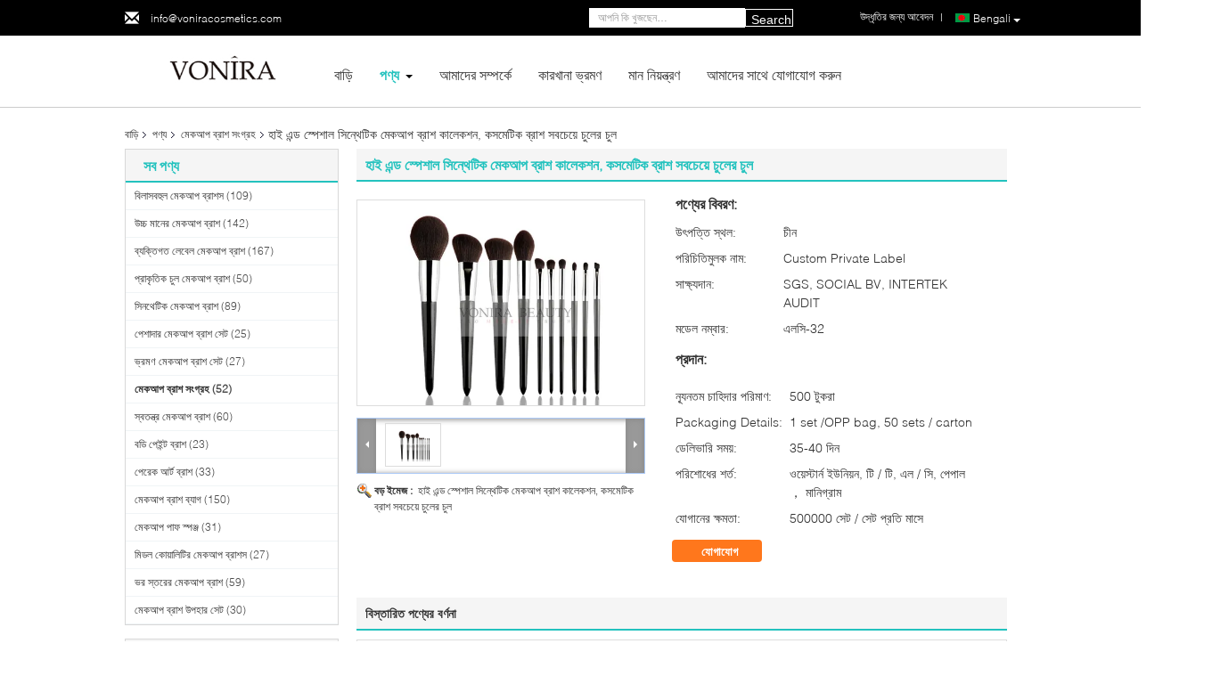

--- FILE ---
content_type: text/html
request_url: https://bengali.luxurymakeupbrushes.com/sale-10848208-high-end-special-synthetic-makeup-brush-collection-cosmetic-brushes-softest-hair.html
body_size: 45091
content:

<!DOCTYPE html>
<html lang="bn">
<head>
	<meta charset="utf-8">
	<meta http-equiv="X-UA-Compatible" content="IE=edge">
	<meta name="viewport" content="width=device-width, initial-scale=1">
    <title>হাই এন্ড স্পেশাল সিন্থেটিক মেকআপ ব্রাশ কালেকশন, কসমেটিক ব্রাশ সবচেয়ে চুলের চুল</title>
    <meta name="keywords" content="মেকআপ ব্রাশ সংগ্রহ, হাই এন্ড স্পেশাল সিন্থেটিক মেকআপ ব্রাশ কালেকশন, কসমেটিক ব্রাশ সবচেয়ে চুলের চুল, মেকআপ ব্রাশ সংগ্রহ বিক্রির জন্য, মেকআপ ব্রাশ সংগ্রহ মূল্য" />
    <meta name="description" content="উচ্চ গুনসম্পন্ন হাই এন্ড স্পেশাল সিন্থেটিক মেকআপ ব্রাশ কালেকশন, কসমেটিক ব্রাশ সবচেয়ে চুলের চুল চীন থেকে, চীনের প্রধান পণ্য বাজার মেকআপ ব্রাশ সংগ্রহ ,  মেকআপ ব্রাশ সংগ্রহ কারখানা,  হাই এন্ড স্পেশাল সিন্থেটিক মেকআপ ব্রাশ কালেকশন, কসমেটিক ব্রাশ সবচেয়ে চুলের চুল পণ্য." />
			<link type='text/css' rel='stylesheet' href='/??/images/global.css,/photo/luxurymakeupbrushes/sitetpl/style/common.css?ver=1736131593' media='all'>
			  <script type='text/javascript' src='/js/jquery.js'></script><meta property="og:title" content="হাই এন্ড স্পেশাল সিন্থেটিক মেকআপ ব্রাশ কালেকশন, কসমেটিক ব্রাশ সবচেয়ে চুলের চুল" />
<meta property="og:description" content="উচ্চ গুনসম্পন্ন হাই এন্ড স্পেশাল সিন্থেটিক মেকআপ ব্রাশ কালেকশন, কসমেটিক ব্রাশ সবচেয়ে চুলের চুল চীন থেকে, চীনের প্রধান পণ্য বাজার মেকআপ ব্রাশ সংগ্রহ ,  মেকআপ ব্রাশ সংগ্রহ কারখানা,  হাই এন্ড স্পেশাল সিন্থেটিক মেকআপ ব্রাশ কালেকশন, কসমেটিক ব্রাশ সবচেয়ে চুলের চুল পণ্য." />
<meta property="og:type" content="product" />
<meta property="og:availability" content="instock" />
<meta property="og:site_name" content="Changsha Chanmy Cosmetics Co., Ltd" />
<meta property="og:url" content="https://bengali.luxurymakeupbrushes.com/sale-10848208-high-end-special-synthetic-makeup-brush-collection-cosmetic-brushes-softest-hair.html" />
<meta property="og:image" content="https://bengali.luxurymakeupbrushes.com/photo/ps19641722-high_end_special_synthetic_makeup_brush_collection_cosmetic_brushes_softest_hair.jpg" />
<link rel="canonical" href="https://bengali.luxurymakeupbrushes.com/sale-10848208-high-end-special-synthetic-makeup-brush-collection-cosmetic-brushes-softest-hair.html" />
<link rel="alternate" href="https://m.bengali.luxurymakeupbrushes.com/sale-10848208-high-end-special-synthetic-makeup-brush-collection-cosmetic-brushes-softest-hair.html" media="only screen and (max-width: 640px)" />
<link rel="stylesheet" type="text/css" href="/js/guidefirstcommon.css" />
<link rel="stylesheet" type="text/css" href="/js/guidecommon_99340.css" />
<style type="text/css">
/*<![CDATA[*/
.consent__cookie {position: fixed;top: 0;left: 0;width: 100%;height: 0%;z-index: 100000;}.consent__cookie_bg {position: fixed;top: 0;left: 0;width: 100%;height: 100%;background: #000;opacity: .6;display: none }.consent__cookie_rel {position: fixed;bottom:0;left: 0;width: 100%;background: #fff;display: -webkit-box;display: -ms-flexbox;display: flex;flex-wrap: wrap;padding: 24px 80px;-webkit-box-sizing: border-box;box-sizing: border-box;-webkit-box-pack: justify;-ms-flex-pack: justify;justify-content: space-between;-webkit-transition: all ease-in-out .3s;transition: all ease-in-out .3s }.consent__close {position: absolute;top: 20px;right: 20px;cursor: pointer }.consent__close svg {fill: #777 }.consent__close:hover svg {fill: #000 }.consent__cookie_box {flex: 1;word-break: break-word;}.consent__warm {color: #777;font-size: 16px;margin-bottom: 12px;line-height: 19px }.consent__title {color: #333;font-size: 20px;font-weight: 600;margin-bottom: 12px;line-height: 23px }.consent__itxt {color: #333;font-size: 14px;margin-bottom: 12px;display: -webkit-box;display: -ms-flexbox;display: flex;-webkit-box-align: center;-ms-flex-align: center;align-items: center }.consent__itxt i {display: -webkit-inline-box;display: -ms-inline-flexbox;display: inline-flex;width: 28px;height: 28px;border-radius: 50%;background: #e0f9e9;margin-right: 8px;-webkit-box-align: center;-ms-flex-align: center;align-items: center;-webkit-box-pack: center;-ms-flex-pack: center;justify-content: center }.consent__itxt svg {fill: #3ca860 }.consent__txt {color: #a6a6a6;font-size: 14px;margin-bottom: 8px;line-height: 17px }.consent__btns {display: -webkit-box;display: -ms-flexbox;display: flex;-webkit-box-orient: vertical;-webkit-box-direction: normal;-ms-flex-direction: column;flex-direction: column;-webkit-box-pack: center;-ms-flex-pack: center;justify-content: center;flex-shrink: 0;}.consent__btn {width: 280px;height: 40px;line-height: 40px;text-align: center;background: #3ca860;color: #fff;border-radius: 4px;margin: 8px 0;-webkit-box-sizing: border-box;box-sizing: border-box;cursor: pointer;font-size:14px}.consent__btn:hover {background: #00823b }.consent__btn.empty {color: #3ca860;border: 1px solid #3ca860;background: #fff }.consent__btn.empty:hover {background: #3ca860;color: #fff }.open .consent__cookie_bg {display: block }.open .consent__cookie_rel {bottom: 0 }@media (max-width: 760px) {.consent__btns {width: 100%;align-items: center;}.consent__cookie_rel {padding: 20px 24px }}.consent__cookie.open {display: block;}.consent__cookie {display: none;}
/*]]>*/
</style>
<style type="text/css">
/*<![CDATA[*/
@media only screen and (max-width:640px){.contact_now_dialog .content-wrap .desc{background-image:url(/images/cta_images/bg_s.png) !important}}.contact_now_dialog .content-wrap .content-wrap_header .cta-close{background-image:url(/images/cta_images/sprite.png) !important}.contact_now_dialog .content-wrap .desc{background-image:url(/images/cta_images/bg_l.png) !important}.contact_now_dialog .content-wrap .cta-btn i{background-image:url(/images/cta_images/sprite.png) !important}.contact_now_dialog .content-wrap .head-tip img{content:url(/images/cta_images/cta_contact_now.png) !important}.cusim{background-image:url(/images/imicon/im.svg) !important}.cuswa{background-image:url(/images/imicon/wa.png) !important}.cusall{background-image:url(/images/imicon/allchat.svg) !important}
/*]]>*/
</style>
<script type="text/javascript" src="/js/guidefirstcommon.js"></script>
<script type="text/javascript">
/*<![CDATA[*/
window.isvideotpl = 1;window.detailurl = '/sale-10848208-high-end-special-synthetic-makeup-brush-collection-cosmetic-brushes-softest-hair.html';
var colorUrl = '';var isShowGuide = 2;var showGuideColor = 0;var im_appid = 10003;var im_msg="Good day, what product are you looking for?";

var cta_cid = 21035;var use_defaulProductInfo = 1;var cta_pid = 10848208;var test_company = 0;var webim_domain = '';var company_type = 0;var cta_equipment = 'pc'; var setcookie = 'setwebimCookie(34106,10848208,0)'; var whatsapplink = "https://wa.me/8615257962202?text=Hi%2C+I%27m+interested+in+%E0%A6%B9%E0%A6%BE%E0%A6%87+%E0%A6%8F%E0%A6%A8%E0%A7%8D%E0%A6%A1+%E0%A6%B8%E0%A7%8D%E0%A6%AA%E0%A7%87%E0%A6%B6%E0%A6%BE%E0%A6%B2+%E0%A6%B8%E0%A6%BF%E0%A6%A8%E0%A7%8D%E0%A6%A5%E0%A7%87%E0%A6%9F%E0%A6%BF%E0%A6%95+%E0%A6%AE%E0%A7%87%E0%A6%95%E0%A6%86%E0%A6%AA+%E0%A6%AC%E0%A7%8D%E0%A6%B0%E0%A6%BE%E0%A6%B6+%E0%A6%95%E0%A6%BE%E0%A6%B2%E0%A7%87%E0%A6%95%E0%A6%B6%E0%A6%A8%2C+%E0%A6%95%E0%A6%B8%E0%A6%AE%E0%A7%87%E0%A6%9F%E0%A6%BF%E0%A6%95+%E0%A6%AC%E0%A7%8D%E0%A6%B0%E0%A6%BE%E0%A6%B6+%E0%A6%B8%E0%A6%AC%E0%A6%9A%E0%A7%87%E0%A6%AF%E0%A6%BC%E0%A7%87+%E0%A6%9A%E0%A7%81%E0%A6%B2%E0%A7%87%E0%A6%B0+%E0%A6%9A%E0%A7%81%E0%A6%B2."; function insertMeta(){var str = '<meta name="mobile-web-app-capable" content="yes" /><meta name="viewport" content="width=device-width, initial-scale=1.0" />';document.head.insertAdjacentHTML('beforeend',str);} var element = document.querySelector('a.footer_webim_a[href="/webim/webim_tab.html"]');if (element) {element.parentNode.removeChild(element);}

var colorUrl = '';
var aisearch = 0;
var selfUrl = '';
window.playerReportUrl='/vod/view_count/report';
var query_string = ["Products","Detail"];
var g_tp = '';
var customtplcolor = 99340;
var str_chat = 'চ্যাট';
				var str_call_now = 'এখনই ফোন করো';
var str_chat_now = 'এখন চ্যাট করুন';
var str_contact1 = 'সেরা দাম পান';var str_chat_lang='bengali';var str_contact2 = 'মূল্য পান';var str_contact2 = 'সেরা মূল্য';var str_contact = 'যোগাযোগ';
window.predomainsub = "";
/*]]>*/
</script>
</head>
<body>
<img src="/logo.gif" style="display:none" alt="logo"/>
<a style="display: none!important;" title="Changsha Chanmy Cosmetics Co., Ltd" class="float-inquiry" href="/contactnow.html" onclick='setinquiryCookie("{\"showproduct\":1,\"pid\":\"10848208\",\"name\":\"\\u09b9\\u09be\\u0987 \\u098f\\u09a8\\u09cd\\u09a1 \\u09b8\\u09cd\\u09aa\\u09c7\\u09b6\\u09be\\u09b2 \\u09b8\\u09bf\\u09a8\\u09cd\\u09a5\\u09c7\\u099f\\u09bf\\u0995 \\u09ae\\u09c7\\u0995\\u0986\\u09aa \\u09ac\\u09cd\\u09b0\\u09be\\u09b6 \\u0995\\u09be\\u09b2\\u09c7\\u0995\\u09b6\\u09a8, \\u0995\\u09b8\\u09ae\\u09c7\\u099f\\u09bf\\u0995 \\u09ac\\u09cd\\u09b0\\u09be\\u09b6 \\u09b8\\u09ac\\u099a\\u09c7\\u09af\\u09bc\\u09c7 \\u099a\\u09c1\\u09b2\\u09c7\\u09b0 \\u099a\\u09c1\\u09b2\",\"source_url\":\"\\/sale-10848208-high-end-special-synthetic-makeup-brush-collection-cosmetic-brushes-softest-hair.html\",\"picurl\":\"\\/photo\\/pd19641722-high_end_special_synthetic_makeup_brush_collection_cosmetic_brushes_softest_hair.jpg\",\"propertyDetail\":[[\"\\u09a8\\u09ae\\u09c1\\u09a8\\u09be \\u09b8\\u09ae\\u09af\\u09bc\",\"5-7 \\u09a6\\u09bf\\u09a8\"],[\"FOB Port\",\"Shenzhen\"],[\"Lead Time\",\"30-45 days\"],[\"Shipping Ways\",\"By sea\\/ By air\"]],\"company_name\":null,\"picurl_c\":\"\\/photo\\/pc19641722-high_end_special_synthetic_makeup_brush_collection_cosmetic_brushes_softest_hair.jpg\",\"price\":\"\",\"username\":\"Linda Li\",\"viewTime\":\"\\u0997\\u09a4 \\u09b2\\u0997\\u0987\\u09a8 : 8 \\u0998\\u09a8\\u09cd\\u099f\\u09be\\u09b0 13 \\u09ae\\u09bf\\u09a8\\u09bf\\u099f \\u09aa\\u09c2\\u09b0\\u09cd\\u09ac\\u09c7\",\"subject\":\"\\u0986\\u09ae\\u09bf \\u0986\\u09aa\\u09a8\\u09be\\u09b0 \\u09b9\\u09be\\u0987 \\u098f\\u09a8\\u09cd\\u09a1 \\u09b8\\u09cd\\u09aa\\u09c7\\u09b6\\u09be\\u09b2 \\u09b8\\u09bf\\u09a8\\u09cd\\u09a5\\u09c7\\u099f\\u09bf\\u0995 \\u09ae\\u09c7\\u0995\\u0986\\u09aa \\u09ac\\u09cd\\u09b0\\u09be\\u09b6 \\u0995\\u09be\\u09b2\\u09c7\\u0995\\u09b6\\u09a8, \\u0995\\u09b8\\u09ae\\u09c7\\u099f\\u09bf\\u0995 \\u09ac\\u09cd\\u09b0\\u09be\\u09b6 \\u09b8\\u09ac\\u099a\\u09c7\\u09af\\u09bc\\u09c7 \\u099a\\u09c1\\u09b2\\u09c7\\u09b0 \\u099a\\u09c1\\u09b2 \\u098f \\u0986\\u0997\\u09cd\\u09b0\\u09b9\\u09c0\",\"countrycode\":\"\"}");'></a>
<script>
var originProductInfo = '';
var originProductInfo = {"showproduct":1,"pid":"10848208","name":"\u09b9\u09be\u0987 \u098f\u09a8\u09cd\u09a1 \u09b8\u09cd\u09aa\u09c7\u09b6\u09be\u09b2 \u09b8\u09bf\u09a8\u09cd\u09a5\u09c7\u099f\u09bf\u0995 \u09ae\u09c7\u0995\u0986\u09aa \u09ac\u09cd\u09b0\u09be\u09b6 \u0995\u09be\u09b2\u09c7\u0995\u09b6\u09a8, \u0995\u09b8\u09ae\u09c7\u099f\u09bf\u0995 \u09ac\u09cd\u09b0\u09be\u09b6 \u09b8\u09ac\u099a\u09c7\u09af\u09bc\u09c7 \u099a\u09c1\u09b2\u09c7\u09b0 \u099a\u09c1\u09b2","source_url":"\/sale-10848208-high-end-special-synthetic-makeup-brush-collection-cosmetic-brushes-softest-hair.html","picurl":"\/photo\/pd19641722-high_end_special_synthetic_makeup_brush_collection_cosmetic_brushes_softest_hair.jpg","propertyDetail":[["\u09a8\u09ae\u09c1\u09a8\u09be \u09b8\u09ae\u09af\u09bc","5-7 \u09a6\u09bf\u09a8"],["FOB Port","Shenzhen"],["Lead Time","30-45 days"],["Shipping Ways","By sea\/ By air"]],"company_name":null,"picurl_c":"\/photo\/pc19641722-high_end_special_synthetic_makeup_brush_collection_cosmetic_brushes_softest_hair.jpg","price":"","username":"Linda Li","viewTime":"\u0997\u09a4 \u09b2\u0997\u0987\u09a8 : 3 \u0998\u09a8\u09cd\u099f\u09be\u09b0 13 \u09ae\u09bf\u09a8\u09bf\u099f \u09aa\u09c2\u09b0\u09cd\u09ac\u09c7","subject":"\u0986\u09aa\u09a8\u09be\u09b0 \u09b9\u09be\u0987 \u098f\u09a8\u09cd\u09a1 \u09b8\u09cd\u09aa\u09c7\u09b6\u09be\u09b2 \u09b8\u09bf\u09a8\u09cd\u09a5\u09c7\u099f\u09bf\u0995 \u09ae\u09c7\u0995\u0986\u09aa \u09ac\u09cd\u09b0\u09be\u09b6 \u0995\u09be\u09b2\u09c7\u0995\u09b6\u09a8, \u0995\u09b8\u09ae\u09c7\u099f\u09bf\u0995 \u09ac\u09cd\u09b0\u09be\u09b6 \u09b8\u09ac\u099a\u09c7\u09af\u09bc\u09c7 \u099a\u09c1\u09b2\u09c7\u09b0 \u099a\u09c1\u09b2 \u098f\u09ab\u0993\u09ac\u09bf \u09a6\u09be\u09ae \u0995\u09a4?","countrycode":""};
var save_url = "/contactsave.html";
var update_url = "/updateinquiry.html";
var productInfo = {};
var defaulProductInfo = {};
var myDate = new Date();
var curDate = myDate.getFullYear()+'-'+(parseInt(myDate.getMonth())+1)+'-'+myDate.getDate();
var message = '';
var default_pop = 1;
var leaveMessageDialog = document.getElementsByClassName('leave-message-dialog')[0]; // 获取弹层
var _$$ = function (dom) {
    return document.querySelectorAll(dom);
};
resInfo = originProductInfo;
resInfo['name'] = resInfo['name'] || '';
defaulProductInfo.pid = resInfo['pid'];
defaulProductInfo.productName = resInfo['name'] ?? '';
defaulProductInfo.productInfo = resInfo['propertyDetail'];
defaulProductInfo.productImg = resInfo['picurl_c'];
defaulProductInfo.subject = resInfo['subject'] ?? '';
defaulProductInfo.productImgAlt = resInfo['name'] ?? '';
var inquirypopup_tmp = 1;
var message = 'প্রিয়,'+'\r\n'+"আমি আগ্রহী"+' '+trim(resInfo['name'])+", আপনি কি আমাকে আরও বিশদ যেমন প্রকার, আকার, এমওকিউ, উপাদান ইত্যাদি পাঠাতে পারেন?"+'\r\n'+"ধন্যবাদ!"+'\r\n'+"তোমার উত্তরের অপেক্ষা করছি.";
var message_1 = 'প্রিয়,'+'\r\n'+"আমি আগ্রহী"+' '+trim(resInfo['name'])+", আপনি কি আমাকে আরও বিশদ যেমন প্রকার, আকার, এমওকিউ, উপাদান ইত্যাদি পাঠাতে পারেন?"+'\r\n'+"ধন্যবাদ!"+'\r\n'+"তোমার উত্তরের অপেক্ষা করছি.";
var message_2 = 'হ্যালো,'+'\r\n'+"আমি খুজছি"+' '+trim(resInfo['name'])+", দয়া করে আমাকে দাম, স্পেসিফিকেশন এবং ছবি প্রেরণ করুন।"+'\r\n'+"আপনার দ্রুত প্রতিক্রিয়া অত্যন্ত প্রশংসা করা হবে।"+'\r\n'+"আরও তথ্যের জন্য আমার সাথে যোগাযোগ করুন মুক্ত মনে।"+'\r\n'+"অনেক ধন্যবাদ.";
var message_3 = 'হ্যালো,'+'\r\n'+trim(resInfo['name'])+' '+"আমার প্রত্যাশা পূরণ"+'\r\n'+"দয়া করে আমাকে সেরা মূল্য এবং কিছু অন্যান্য পণ্যের তথ্য দিন।"+'\r\n'+"আমার মেইলের মাধ্যমে আমার সাথে নির্দ্বিধায় যোগাযোগ করুন"+'\r\n'+"অনেক ধন্যবাদ.";

var message_4 = 'প্রিয়,'+'\r\n'+"আপনার এফওবি দাম কত?"+' '+trim(resInfo['name'])+'?'+'\r\n'+"নিকটতম বন্দরের নাম কোনটি?"+'\r\n'+"যত তাড়াতাড়ি সম্ভব আমাকে উত্তর দিন, আরও তথ্য ভাগ করে নেওয়া ভাল।"+'\r\n'+"শুভেচ্ছা!";
var message_5 = 'হাই,'+'\r\n'+"আমি আপনার খুব আগ্রহী"+' '+trim(resInfo['name'])+'.'+'\r\n'+"আপনার পণ্য বিবরণ আমাকে প্রেরণ করুন।"+'\r\n'+"আপনার দ্রুত উত্তর প্রত্যাশায়।"+'\r\n'+"মেইলে আমার সাথে নির্দ্বিধায় যোগাযোগ করুন"+'\r\n'+"শুভেচ্ছা!";

var message_6 = 'প্রিয়,'+'\r\n'+"আপনার সম্পর্কে আমাদের তথ্য সরবরাহ করুন"+' '+trim(resInfo['name'])+", যেমন প্রকার, আকার, উপাদান এবং অবশ্যই সেরা দাম।"+'\r\n'+"আপনার দ্রুত উত্তর প্রত্যাশায়।"+'\r\n'+"ধন্যবাদ!";
var message_7 = 'প্রিয়,'+'\r\n'+"আপনি সরবরাহ করতে পারেন"+' '+trim(resInfo['name'])+" আমাদের জন্য?"+'\r\n'+"প্রথমে আমরা একটি দামের তালিকা এবং কিছু পণ্যের বিবরণ চাই।"+'\r\n'+"আমি আশা করি সাড়া জাগানো আশা করি এবং সহযোগিতার প্রত্যাশায় রয়েছি।"+'\r\n'+"আপনাকে অনেক ধন্যবাদ.";
var message_8 = 'ওহে,'+'\r\n'+"আমি খুজছি"+' '+trim(resInfo['name'])+", দয়া করে আমাকে আরও কিছু বিস্তারিত পণ্যের তথ্য দিন।"+'\r\n'+"আমি আপনার উত্তরের জন্য উন্মুখ।"+'\r\n'+"ধন্যবাদ!";
var message_9 = 'হ্যালো,'+'\r\n'+"তোমার"+' '+trim(resInfo['name'])+" আমার প্রয়োজনীয়তা খুব ভাল পূরণ করে।"+'\r\n'+"দয়া করে আমাকে মূল্য, স্পেসিফিকেশন এবং অনুরূপ মডেল প্রেরণ করুন ঠিক আছে।"+'\r\n'+"আমার সাথে চ্যাট নির্দ্বিধায়।"+'\r\n'+"ধন্যবাদ!";
var message_10 = 'প্রিয়,'+'\r\n'+"এর বিবরণ এবং উদ্ধৃতি সম্পর্কে আমি আরও জানতে চাই"+' '+trim(resInfo['name'])+'.'+'\r\n'+"আমার সাথে যোগাযোগ করুন মুক্ত মনে।"+'\r\n'+"শুভেচ্ছা!";

var r = getRandom(1,10);

defaulProductInfo.message = eval("message_"+r);
    defaulProductInfo.message = eval("message_"+r);
        var mytAjax = {

    post: function(url, data, fn) {
        var xhr = new XMLHttpRequest();
        xhr.open("POST", url, true);
        xhr.setRequestHeader("Content-Type", "application/x-www-form-urlencoded;charset=UTF-8");
        xhr.setRequestHeader("X-Requested-With", "XMLHttpRequest");
        xhr.setRequestHeader('Content-Type','text/plain;charset=UTF-8');
        xhr.onreadystatechange = function() {
            if(xhr.readyState == 4 && (xhr.status == 200 || xhr.status == 304)) {
                fn.call(this, xhr.responseText);
            }
        };
        xhr.send(data);
    },

    postform: function(url, data, fn) {
        var xhr = new XMLHttpRequest();
        xhr.open("POST", url, true);
        xhr.setRequestHeader("X-Requested-With", "XMLHttpRequest");
        xhr.onreadystatechange = function() {
            if(xhr.readyState == 4 && (xhr.status == 200 || xhr.status == 304)) {
                fn.call(this, xhr.responseText);
            }
        };
        xhr.send(data);
    }
};
/*window.onload = function(){
    leaveMessageDialog = document.getElementsByClassName('leave-message-dialog')[0];
    if (window.localStorage.recordDialogStatus=='undefined' || (window.localStorage.recordDialogStatus!='undefined' && window.localStorage.recordDialogStatus != curDate)) {
        setTimeout(function(){
            if(parseInt(inquirypopup_tmp%10) == 1){
                creatDialog(defaulProductInfo, 1);
            }
        }, 6000);
    }
};*/
function trim(str)
{
    str = str.replace(/(^\s*)/g,"");
    return str.replace(/(\s*$)/g,"");
};
function getRandom(m,n){
    var num = Math.floor(Math.random()*(m - n) + n);
    return num;
};
function strBtn(param) {

    var starattextarea = document.getElementById("textareamessage").value.length;
    var email = document.getElementById("startEmail").value;

    var default_tip = document.querySelectorAll(".watermark_container").length;
    if (20 < starattextarea && starattextarea < 3000) {
        if(default_tip>0){
            document.getElementById("textareamessage1").parentNode.parentNode.nextElementSibling.style.display = "none";
        }else{
            document.getElementById("textareamessage1").parentNode.nextElementSibling.style.display = "none";
        }

    } else {
        if(default_tip>0){
            document.getElementById("textareamessage1").parentNode.parentNode.nextElementSibling.style.display = "block";
        }else{
            document.getElementById("textareamessage1").parentNode.nextElementSibling.style.display = "block";
        }

        return;
    }

    // var re = /^([a-zA-Z0-9_-])+@([a-zA-Z0-9_-])+\.([a-zA-Z0-9_-])+/i;/*邮箱不区分大小写*/
    var re = /^[a-zA-Z0-9][\w-]*(\.?[\w-]+)*@[a-zA-Z0-9-]+(\.[a-zA-Z0-9]+)+$/i;
    if (!re.test(email)) {
        document.getElementById("startEmail").nextElementSibling.style.display = "block";
        return;
    } else {
        document.getElementById("startEmail").nextElementSibling.style.display = "none";
    }

    var subject = document.getElementById("pop_subject").value;
    var pid = document.getElementById("pop_pid").value;
    var message = document.getElementById("textareamessage").value;
    var sender_email = document.getElementById("startEmail").value;
    var tel = '';
    if (document.getElementById("tel0") != undefined && document.getElementById("tel0") != '')
        tel = document.getElementById("tel0").value;
    var form_serialize = '&tel='+tel;

    form_serialize = form_serialize.replace(/\+/g, "%2B");
    mytAjax.post(save_url,"pid="+pid+"&subject="+subject+"&email="+sender_email+"&message="+(message)+form_serialize,function(res){
        var mes = JSON.parse(res);
        if(mes.status == 200){
            var iid = mes.iid;
            document.getElementById("pop_iid").value = iid;
            document.getElementById("pop_uuid").value = mes.uuid;

            if(typeof gtag_report_conversion === "function"){
                gtag_report_conversion();//执行统计js代码
            }
            if(typeof fbq === "function"){
                fbq('track','Purchase');//执行统计js代码
            }
        }
    });
    for (var index = 0; index < document.querySelectorAll(".dialog-content-pql").length; index++) {
        document.querySelectorAll(".dialog-content-pql")[index].style.display = "none";
    };
    $('#idphonepql').val(tel);
    document.getElementById("dialog-content-pql-id").style.display = "block";
    ;
};
function twoBtnOk(param) {

    var selectgender = document.getElementById("Mr").innerHTML;
    var iid = document.getElementById("pop_iid").value;
    var sendername = document.getElementById("idnamepql").value;
    var senderphone = document.getElementById("idphonepql").value;
    var sendercname = document.getElementById("idcompanypql").value;
    var uuid = document.getElementById("pop_uuid").value;
    var gender = 2;
    if(selectgender == 'Mr.') gender = 0;
    if(selectgender == 'Mrs.') gender = 1;
    var pid = document.getElementById("pop_pid").value;
    var form_serialize = '';

        form_serialize = form_serialize.replace(/\+/g, "%2B");

    mytAjax.post(update_url,"iid="+iid+"&gender="+gender+"&uuid="+uuid+"&name="+(sendername)+"&tel="+(senderphone)+"&company="+(sendercname)+form_serialize,function(res){});

    for (var index = 0; index < document.querySelectorAll(".dialog-content-pql").length; index++) {
        document.querySelectorAll(".dialog-content-pql")[index].style.display = "none";
    };
    document.getElementById("dialog-content-pql-ok").style.display = "block";

};
function toCheckMust(name) {
    $('#'+name+'error').hide();
}
function handClidk(param) {
    var starattextarea = document.getElementById("textareamessage1").value.length;
    var email = document.getElementById("startEmail1").value;
    var default_tip = document.querySelectorAll(".watermark_container").length;
    if (20 < starattextarea && starattextarea < 3000) {
        if(default_tip>0){
            document.getElementById("textareamessage1").parentNode.parentNode.nextElementSibling.style.display = "none";
        }else{
            document.getElementById("textareamessage1").parentNode.nextElementSibling.style.display = "none";
        }

    } else {
        if(default_tip>0){
            document.getElementById("textareamessage1").parentNode.parentNode.nextElementSibling.style.display = "block";
        }else{
            document.getElementById("textareamessage1").parentNode.nextElementSibling.style.display = "block";
        }

        return;
    }

    // var re = /^([a-zA-Z0-9_-])+@([a-zA-Z0-9_-])+\.([a-zA-Z0-9_-])+/i;
    var re = /^[a-zA-Z0-9][\w-]*(\.?[\w-]+)*@[a-zA-Z0-9-]+(\.[a-zA-Z0-9]+)+$/i;
    if (!re.test(email)) {
        document.getElementById("startEmail1").nextElementSibling.style.display = "block";
        return;
    } else {
        document.getElementById("startEmail1").nextElementSibling.style.display = "none";
    }

    var subject = document.getElementById("pop_subject").value;
    var pid = document.getElementById("pop_pid").value;
    var message = document.getElementById("textareamessage1").value;
    var sender_email = document.getElementById("startEmail1").value;
    var form_serialize = tel = '';
    if (document.getElementById("tel1") != undefined && document.getElementById("tel1") != '')
        tel = document.getElementById("tel1").value;
        mytAjax.post(save_url,"email="+sender_email+"&tel="+tel+"&pid="+pid+"&message="+message+"&subject="+subject+form_serialize,function(res){

        var mes = JSON.parse(res);
        if(mes.status == 200){
            var iid = mes.iid;
            document.getElementById("pop_iid").value = iid;
            document.getElementById("pop_uuid").value = mes.uuid;
            if(typeof gtag_report_conversion === "function"){
                gtag_report_conversion();//执行统计js代码
            }
        }

    });
    for (var index = 0; index < document.querySelectorAll(".dialog-content-pql").length; index++) {
        document.querySelectorAll(".dialog-content-pql")[index].style.display = "none";
    };
    $('#idphonepql').val(tel);
    document.getElementById("dialog-content-pql-id").style.display = "block";

};
window.addEventListener('load', function () {
    $('.checkbox-wrap label').each(function(){
        if($(this).find('input').prop('checked')){
            $(this).addClass('on')
        }else {
            $(this).removeClass('on')
        }
    })
    $(document).on('click', '.checkbox-wrap label' , function(ev){
        if (ev.target.tagName.toUpperCase() != 'INPUT') {
            $(this).toggleClass('on')
        }
    })
})

function hand_video(pdata) {
    data = JSON.parse(pdata);
    productInfo.productName = data.productName;
    productInfo.productInfo = data.productInfo;
    productInfo.productImg = data.productImg;
    productInfo.subject = data.subject;

    var message = 'প্রিয়,'+'\r\n'+"আমি আগ্রহী"+' '+trim(data.productName)+", আপনি কি আমাকে আরও বিশদ যেমন প্রকার, আকার, পরিমাণ, উপাদান ইত্যাদি পাঠাতে পারেন"+'\r\n'+"ধন্যবাদ!"+'\r\n'+"তোমার উত্তরের অপেক্ষা করছি.";

    var message = 'প্রিয়,'+'\r\n'+"আমি আগ্রহী"+' '+trim(data.productName)+", আপনি কি আমাকে আরও বিশদ যেমন প্রকার, আকার, এমওকিউ, উপাদান ইত্যাদি পাঠাতে পারেন?"+'\r\n'+"ধন্যবাদ!"+'\r\n'+"তোমার উত্তরের অপেক্ষা করছি.";
    var message_1 = 'প্রিয়,'+'\r\n'+"আমি আগ্রহী"+' '+trim(data.productName)+", আপনি কি আমাকে আরও বিশদ যেমন প্রকার, আকার, এমওকিউ, উপাদান ইত্যাদি পাঠাতে পারেন?"+'\r\n'+"ধন্যবাদ!"+'\r\n'+"তোমার উত্তরের অপেক্ষা করছি.";
    var message_2 = 'হ্যালো,'+'\r\n'+"আমি খুজছি"+' '+trim(data.productName)+", দয়া করে আমাকে দাম, স্পেসিফিকেশন এবং ছবি প্রেরণ করুন।"+'\r\n'+"আপনার দ্রুত প্রতিক্রিয়া অত্যন্ত প্রশংসা করা হবে।"+'\r\n'+"আরও তথ্যের জন্য আমার সাথে যোগাযোগ করুন মুক্ত মনে।"+'\r\n'+"অনেক ধন্যবাদ.";
    var message_3 = 'হ্যালো,'+'\r\n'+trim(data.productName)+' '+"আমার প্রত্যাশা পূরণ"+'\r\n'+"দয়া করে আমাকে সেরা মূল্য এবং কিছু অন্যান্য পণ্যের তথ্য দিন।"+'\r\n'+"আমার মেইলের মাধ্যমে আমার সাথে নির্দ্বিধায় যোগাযোগ করুন"+'\r\n'+"অনেক ধন্যবাদ.";

    var message_4 = 'প্রিয়,'+'\r\n'+"আপনার এফওবি দাম কত?"+' '+trim(data.productName)+'?'+'\r\n'+"নিকটতম বন্দরের নাম কোনটি?"+'\r\n'+"যত তাড়াতাড়ি সম্ভব আমাকে উত্তর দিন, আরও তথ্য ভাগ করে নেওয়া ভাল।"+'\r\n'+"শুভেচ্ছা!";
    var message_5 = 'হাই,'+'\r\n'+"আমি আপনার খুব আগ্রহী"+' '+trim(data.productName)+'.'+'\r\n'+"আপনার পণ্য বিবরণ আমাকে প্রেরণ করুন।"+'\r\n'+"আপনার দ্রুত উত্তর প্রত্যাশায়।"+'\r\n'+"মেইলে আমার সাথে নির্দ্বিধায় যোগাযোগ করুন"+'\r\n'+"শুভেচ্ছা!";

    var message_6 = 'প্রিয়,'+'\r\n'+"আপনার সম্পর্কে আমাদের তথ্য সরবরাহ করুন"+' '+trim(data.productName)+", যেমন প্রকার, আকার, উপাদান এবং অবশ্যই সেরা দাম।"+'\r\n'+"আপনার দ্রুত উত্তর প্রত্যাশায়।"+'\r\n'+"ধন্যবাদ!";
    var message_7 = 'প্রিয়,'+'\r\n'+"আপনি সরবরাহ করতে পারেন"+' '+trim(data.productName)+" আমাদের জন্য?"+'\r\n'+"প্রথমে আমরা একটি দামের তালিকা এবং কিছু পণ্যের বিবরণ চাই।"+'\r\n'+"আমি আশা করি সাড়া জাগানো আশা করি এবং সহযোগিতার প্রত্যাশায় রয়েছি।"+'\r\n'+"আপনাকে অনেক ধন্যবাদ.";
    var message_8 = 'ওহে,'+'\r\n'+"আমি খুজছি"+' '+trim(data.productName)+", দয়া করে আমাকে আরও কিছু বিস্তারিত পণ্যের তথ্য দিন।"+'\r\n'+"আমি আপনার উত্তরের জন্য উন্মুখ।"+'\r\n'+"ধন্যবাদ!";
    var message_9 = 'হ্যালো,'+'\r\n'+"তোমার"+' '+trim(data.productName)+" আমার প্রয়োজনীয়তা খুব ভাল পূরণ করে।"+'\r\n'+"দয়া করে আমাকে মূল্য, স্পেসিফিকেশন এবং অনুরূপ মডেল প্রেরণ করুন ঠিক আছে।"+'\r\n'+"আমার সাথে চ্যাট নির্দ্বিধায়।"+'\r\n'+"ধন্যবাদ!";
    var message_10 = 'প্রিয়,'+'\r\n'+"এর বিবরণ এবং উদ্ধৃতি সম্পর্কে আমি আরও জানতে চাই"+' '+trim(data.productName)+'.'+'\r\n'+"আমার সাথে যোগাযোগ করুন মুক্ত মনে।"+'\r\n'+"শুভেচ্ছা!";

    var r = getRandom(1,10);

    productInfo.message = eval("message_"+r);
            if(parseInt(inquirypopup_tmp/10) == 1){
        productInfo.message = "";
    }
    productInfo.pid = data.pid;
    creatDialog(productInfo, 2);
};

function handDialog(pdata) {
    data = JSON.parse(pdata);
    productInfo.productName = data.productName;
    productInfo.productInfo = data.productInfo;
    productInfo.productImg = data.productImg;
    productInfo.subject = data.subject;

    var message = 'প্রিয়,'+'\r\n'+"আমি আগ্রহী"+' '+trim(data.productName)+", আপনি কি আমাকে আরও বিশদ যেমন প্রকার, আকার, পরিমাণ, উপাদান ইত্যাদি পাঠাতে পারেন"+'\r\n'+"ধন্যবাদ!"+'\r\n'+"তোমার উত্তরের অপেক্ষা করছি.";

    var message = 'প্রিয়,'+'\r\n'+"আমি আগ্রহী"+' '+trim(data.productName)+", আপনি কি আমাকে আরও বিশদ যেমন প্রকার, আকার, এমওকিউ, উপাদান ইত্যাদি পাঠাতে পারেন?"+'\r\n'+"ধন্যবাদ!"+'\r\n'+"তোমার উত্তরের অপেক্ষা করছি.";
    var message_1 = 'প্রিয়,'+'\r\n'+"আমি আগ্রহী"+' '+trim(data.productName)+", আপনি কি আমাকে আরও বিশদ যেমন প্রকার, আকার, এমওকিউ, উপাদান ইত্যাদি পাঠাতে পারেন?"+'\r\n'+"ধন্যবাদ!"+'\r\n'+"তোমার উত্তরের অপেক্ষা করছি.";
    var message_2 = 'হ্যালো,'+'\r\n'+"আমি খুজছি"+' '+trim(data.productName)+", দয়া করে আমাকে দাম, স্পেসিফিকেশন এবং ছবি প্রেরণ করুন।"+'\r\n'+"আপনার দ্রুত প্রতিক্রিয়া অত্যন্ত প্রশংসা করা হবে।"+'\r\n'+"আরও তথ্যের জন্য আমার সাথে যোগাযোগ করুন মুক্ত মনে।"+'\r\n'+"অনেক ধন্যবাদ.";
    var message_3 = 'হ্যালো,'+'\r\n'+trim(data.productName)+' '+"আমার প্রত্যাশা পূরণ"+'\r\n'+"দয়া করে আমাকে সেরা মূল্য এবং কিছু অন্যান্য পণ্যের তথ্য দিন।"+'\r\n'+"আমার মেইলের মাধ্যমে আমার সাথে নির্দ্বিধায় যোগাযোগ করুন"+'\r\n'+"অনেক ধন্যবাদ.";

    var message_4 = 'প্রিয়,'+'\r\n'+"আপনার এফওবি দাম কত?"+' '+trim(data.productName)+'?'+'\r\n'+"নিকটতম বন্দরের নাম কোনটি?"+'\r\n'+"যত তাড়াতাড়ি সম্ভব আমাকে উত্তর দিন, আরও তথ্য ভাগ করে নেওয়া ভাল।"+'\r\n'+"শুভেচ্ছা!";
    var message_5 = 'হাই,'+'\r\n'+"আমি আপনার খুব আগ্রহী"+' '+trim(data.productName)+'.'+'\r\n'+"আপনার পণ্য বিবরণ আমাকে প্রেরণ করুন।"+'\r\n'+"আপনার দ্রুত উত্তর প্রত্যাশায়।"+'\r\n'+"মেইলে আমার সাথে নির্দ্বিধায় যোগাযোগ করুন"+'\r\n'+"শুভেচ্ছা!";

    var message_6 = 'প্রিয়,'+'\r\n'+"আপনার সম্পর্কে আমাদের তথ্য সরবরাহ করুন"+' '+trim(data.productName)+", যেমন প্রকার, আকার, উপাদান এবং অবশ্যই সেরা দাম।"+'\r\n'+"আপনার দ্রুত উত্তর প্রত্যাশায়।"+'\r\n'+"ধন্যবাদ!";
    var message_7 = 'প্রিয়,'+'\r\n'+"আপনি সরবরাহ করতে পারেন"+' '+trim(data.productName)+" আমাদের জন্য?"+'\r\n'+"প্রথমে আমরা একটি দামের তালিকা এবং কিছু পণ্যের বিবরণ চাই।"+'\r\n'+"আমি আশা করি সাড়া জাগানো আশা করি এবং সহযোগিতার প্রত্যাশায় রয়েছি।"+'\r\n'+"আপনাকে অনেক ধন্যবাদ.";
    var message_8 = 'ওহে,'+'\r\n'+"আমি খুজছি"+' '+trim(data.productName)+", দয়া করে আমাকে আরও কিছু বিস্তারিত পণ্যের তথ্য দিন।"+'\r\n'+"আমি আপনার উত্তরের জন্য উন্মুখ।"+'\r\n'+"ধন্যবাদ!";
    var message_9 = 'হ্যালো,'+'\r\n'+"তোমার"+' '+trim(data.productName)+" আমার প্রয়োজনীয়তা খুব ভাল পূরণ করে।"+'\r\n'+"দয়া করে আমাকে মূল্য, স্পেসিফিকেশন এবং অনুরূপ মডেল প্রেরণ করুন ঠিক আছে।"+'\r\n'+"আমার সাথে চ্যাট নির্দ্বিধায়।"+'\r\n'+"ধন্যবাদ!";
    var message_10 = 'প্রিয়,'+'\r\n'+"এর বিবরণ এবং উদ্ধৃতি সম্পর্কে আমি আরও জানতে চাই"+' '+trim(data.productName)+'.'+'\r\n'+"আমার সাথে যোগাযোগ করুন মুক্ত মনে।"+'\r\n'+"শুভেচ্ছা!";

    var r = getRandom(1,10);
    productInfo.message = eval("message_"+r);
            if(parseInt(inquirypopup_tmp/10) == 1){
        productInfo.message = "";
    }
    productInfo.pid = data.pid;
    creatDialog(productInfo, 2);
};

function closepql(param) {

    leaveMessageDialog.style.display = 'none';
};

function closepql2(param) {

    for (var index = 0; index < document.querySelectorAll(".dialog-content-pql").length; index++) {
        document.querySelectorAll(".dialog-content-pql")[index].style.display = "none";
    };
    document.getElementById("dialog-content-pql-ok").style.display = "block";
};

function decodeHtmlEntities(str) {
    var tempElement = document.createElement('div');
    tempElement.innerHTML = str;
    return tempElement.textContent || tempElement.innerText || '';
}

function initProduct(productInfo,type){

    productInfo.productName = decodeHtmlEntities(productInfo.productName);
    productInfo.message = decodeHtmlEntities(productInfo.message);

    leaveMessageDialog = document.getElementsByClassName('leave-message-dialog')[0];
    leaveMessageDialog.style.display = "block";
    if(type == 3){
        var popinquiryemail = document.getElementById("popinquiryemail").value;
        _$$("#startEmail1")[0].value = popinquiryemail;
    }else{
        _$$("#startEmail1")[0].value = "";
    }
    _$$("#startEmail")[0].value = "";
    _$$("#idnamepql")[0].value = "";
    _$$("#idphonepql")[0].value = "";
    _$$("#idcompanypql")[0].value = "";

    _$$("#pop_pid")[0].value = productInfo.pid;
    _$$("#pop_subject")[0].value = productInfo.subject;
    
    if(parseInt(inquirypopup_tmp/10) == 1){
        productInfo.message = "";
    }

    _$$("#textareamessage1")[0].value = productInfo.message;
    _$$("#textareamessage")[0].value = productInfo.message;

    _$$("#dialog-content-pql-id .titlep")[0].innerHTML = productInfo.productName;
    _$$("#dialog-content-pql-id img")[0].setAttribute("src", productInfo.productImg);
    _$$("#dialog-content-pql-id img")[0].setAttribute("alt", productInfo.productImgAlt);

    _$$("#dialog-content-pql-id-hand img")[0].setAttribute("src", productInfo.productImg);
    _$$("#dialog-content-pql-id-hand img")[0].setAttribute("alt", productInfo.productImgAlt);
    _$$("#dialog-content-pql-id-hand .titlep")[0].innerHTML = productInfo.productName;

    if (productInfo.productInfo.length > 0) {
        var ul2, ul;
        ul = document.createElement("ul");
        for (var index = 0; index < productInfo.productInfo.length; index++) {
            var el = productInfo.productInfo[index];
            var li = document.createElement("li");
            var span1 = document.createElement("span");
            span1.innerHTML = el[0] + ":";
            var span2 = document.createElement("span");
            span2.innerHTML = el[1];
            li.appendChild(span1);
            li.appendChild(span2);
            ul.appendChild(li);

        }
        ul2 = ul.cloneNode(true);
        if (type === 1) {
            _$$("#dialog-content-pql-id .left")[0].replaceChild(ul, _$$("#dialog-content-pql-id .left ul")[0]);
        } else {
            _$$("#dialog-content-pql-id-hand .left")[0].replaceChild(ul2, _$$("#dialog-content-pql-id-hand .left ul")[0]);
            _$$("#dialog-content-pql-id .left")[0].replaceChild(ul, _$$("#dialog-content-pql-id .left ul")[0]);
        }
    };
    for (var index = 0; index < _$$("#dialog-content-pql-id .right ul li").length; index++) {
        _$$("#dialog-content-pql-id .right ul li")[index].addEventListener("click", function (params) {
            _$$("#dialog-content-pql-id .right #Mr")[0].innerHTML = this.innerHTML
        }, false)

    };

};
function closeInquiryCreateDialog() {
    document.getElementById("xuanpan_dialog_box_pql").style.display = "none";
};
function showInquiryCreateDialog() {
    document.getElementById("xuanpan_dialog_box_pql").style.display = "block";
};
function submitPopInquiry(){
    var message = document.getElementById("inquiry_message").value;
    var email = document.getElementById("inquiry_email").value;
    var subject = defaulProductInfo.subject;
    var pid = defaulProductInfo.pid;
    if (email === undefined) {
        showInquiryCreateDialog();
        document.getElementById("inquiry_email").style.border = "1px solid red";
        return false;
    };
    if (message === undefined) {
        showInquiryCreateDialog();
        document.getElementById("inquiry_message").style.border = "1px solid red";
        return false;
    };
    if (email.search(/^\w+((-\w+)|(\.\w+))*\@[A-Za-z0-9]+((\.|-)[A-Za-z0-9]+)*\.[A-Za-z0-9]+$/) == -1) {
        document.getElementById("inquiry_email").style.border= "1px solid red";
        showInquiryCreateDialog();
        return false;
    } else {
        document.getElementById("inquiry_email").style.border= "";
    };
    if (message.length < 20 || message.length >3000) {
        showInquiryCreateDialog();
        document.getElementById("inquiry_message").style.border = "1px solid red";
        return false;
    } else {
        document.getElementById("inquiry_message").style.border = "";
    };
    var tel = '';
    if (document.getElementById("tel") != undefined && document.getElementById("tel") != '')
        tel = document.getElementById("tel").value;

    mytAjax.post(save_url,"pid="+pid+"&subject="+subject+"&email="+email+"&message="+(message)+'&tel='+tel,function(res){
        var mes = JSON.parse(res);
        if(mes.status == 200){
            var iid = mes.iid;
            document.getElementById("pop_iid").value = iid;
            document.getElementById("pop_uuid").value = mes.uuid;

        }
    });
    initProduct(defaulProductInfo);
    for (var index = 0; index < document.querySelectorAll(".dialog-content-pql").length; index++) {
        document.querySelectorAll(".dialog-content-pql")[index].style.display = "none";
    };
    $('#idphonepql').val(tel);
    document.getElementById("dialog-content-pql-id").style.display = "block";

};

//带附件上传
function submitPopInquiryfile(email_id,message_id,check_sort,name_id,phone_id,company_id,attachments){

    if(typeof(check_sort) == 'undefined'){
        check_sort = 0;
    }
    var message = document.getElementById(message_id).value;
    var email = document.getElementById(email_id).value;
    var attachments = document.getElementById(attachments).value;
    if(typeof(name_id) !== 'undefined' && name_id != ""){
        var name  = document.getElementById(name_id).value;
    }
    if(typeof(phone_id) !== 'undefined' && phone_id != ""){
        var phone = document.getElementById(phone_id).value;
    }
    if(typeof(company_id) !== 'undefined' && company_id != ""){
        var company = document.getElementById(company_id).value;
    }
    var subject = defaulProductInfo.subject;
    var pid = defaulProductInfo.pid;

    if(check_sort == 0){
        if (email === undefined) {
            showInquiryCreateDialog();
            document.getElementById(email_id).style.border = "1px solid red";
            return false;
        };
        if (message === undefined) {
            showInquiryCreateDialog();
            document.getElementById(message_id).style.border = "1px solid red";
            return false;
        };

        if (email.search(/^\w+((-\w+)|(\.\w+))*\@[A-Za-z0-9]+((\.|-)[A-Za-z0-9]+)*\.[A-Za-z0-9]+$/) == -1) {
            document.getElementById(email_id).style.border= "1px solid red";
            showInquiryCreateDialog();
            return false;
        } else {
            document.getElementById(email_id).style.border= "";
        };
        if (message.length < 20 || message.length >3000) {
            showInquiryCreateDialog();
            document.getElementById(message_id).style.border = "1px solid red";
            return false;
        } else {
            document.getElementById(message_id).style.border = "";
        };
    }else{

        if (message === undefined) {
            showInquiryCreateDialog();
            document.getElementById(message_id).style.border = "1px solid red";
            return false;
        };

        if (email === undefined) {
            showInquiryCreateDialog();
            document.getElementById(email_id).style.border = "1px solid red";
            return false;
        };

        if (message.length < 20 || message.length >3000) {
            showInquiryCreateDialog();
            document.getElementById(message_id).style.border = "1px solid red";
            return false;
        } else {
            document.getElementById(message_id).style.border = "";
        };

        if (email.search(/^\w+((-\w+)|(\.\w+))*\@[A-Za-z0-9]+((\.|-)[A-Za-z0-9]+)*\.[A-Za-z0-9]+$/) == -1) {
            document.getElementById(email_id).style.border= "1px solid red";
            showInquiryCreateDialog();
            return false;
        } else {
            document.getElementById(email_id).style.border= "";
        };

    };

    mytAjax.post(save_url,"pid="+pid+"&subject="+subject+"&email="+email+"&message="+message+"&company="+company+"&attachments="+attachments,function(res){
        var mes = JSON.parse(res);
        if(mes.status == 200){
            var iid = mes.iid;
            document.getElementById("pop_iid").value = iid;
            document.getElementById("pop_uuid").value = mes.uuid;

            if(typeof gtag_report_conversion === "function"){
                gtag_report_conversion();//执行统计js代码
            }
            if(typeof fbq === "function"){
                fbq('track','Purchase');//执行统计js代码
            }
        }
    });
    initProduct(defaulProductInfo);

    if(name !== undefined && name != ""){
        _$$("#idnamepql")[0].value = name;
    }

    if(phone !== undefined && phone != ""){
        _$$("#idphonepql")[0].value = phone;
    }

    if(company !== undefined && company != ""){
        _$$("#idcompanypql")[0].value = company;
    }

    for (var index = 0; index < document.querySelectorAll(".dialog-content-pql").length; index++) {
        document.querySelectorAll(".dialog-content-pql")[index].style.display = "none";
    };
    document.getElementById("dialog-content-pql-id").style.display = "block";

};
function submitPopInquiryByParam(email_id,message_id,check_sort,name_id,phone_id,company_id){

    if(typeof(check_sort) == 'undefined'){
        check_sort = 0;
    }

    var senderphone = '';
    var message = document.getElementById(message_id).value;
    var email = document.getElementById(email_id).value;
    if(typeof(name_id) !== 'undefined' && name_id != ""){
        var name  = document.getElementById(name_id).value;
    }
    if(typeof(phone_id) !== 'undefined' && phone_id != ""){
        var phone = document.getElementById(phone_id).value;
        senderphone = phone;
    }
    if(typeof(company_id) !== 'undefined' && company_id != ""){
        var company = document.getElementById(company_id).value;
    }
    var subject = defaulProductInfo.subject;
    var pid = defaulProductInfo.pid;

    if(check_sort == 0){
        if (email === undefined) {
            showInquiryCreateDialog();
            document.getElementById(email_id).style.border = "1px solid red";
            return false;
        };
        if (message === undefined) {
            showInquiryCreateDialog();
            document.getElementById(message_id).style.border = "1px solid red";
            return false;
        };

        if (email.search(/^\w+((-\w+)|(\.\w+))*\@[A-Za-z0-9]+((\.|-)[A-Za-z0-9]+)*\.[A-Za-z0-9]+$/) == -1) {
            document.getElementById(email_id).style.border= "1px solid red";
            showInquiryCreateDialog();
            return false;
        } else {
            document.getElementById(email_id).style.border= "";
        };
        if (message.length < 20 || message.length >3000) {
            showInquiryCreateDialog();
            document.getElementById(message_id).style.border = "1px solid red";
            return false;
        } else {
            document.getElementById(message_id).style.border = "";
        };
    }else{

        if (message === undefined) {
            showInquiryCreateDialog();
            document.getElementById(message_id).style.border = "1px solid red";
            return false;
        };

        if (email === undefined) {
            showInquiryCreateDialog();
            document.getElementById(email_id).style.border = "1px solid red";
            return false;
        };

        if (message.length < 20 || message.length >3000) {
            showInquiryCreateDialog();
            document.getElementById(message_id).style.border = "1px solid red";
            return false;
        } else {
            document.getElementById(message_id).style.border = "";
        };

        if (email.search(/^\w+((-\w+)|(\.\w+))*\@[A-Za-z0-9]+((\.|-)[A-Za-z0-9]+)*\.[A-Za-z0-9]+$/) == -1) {
            document.getElementById(email_id).style.border= "1px solid red";
            showInquiryCreateDialog();
            return false;
        } else {
            document.getElementById(email_id).style.border= "";
        };

    };

    var productsku = "";
    if($("#product_sku").length > 0){
        productsku = $("#product_sku").html();
    }

    mytAjax.post(save_url,"tel="+senderphone+"&pid="+pid+"&subject="+subject+"&email="+email+"&message="+message+"&messagesku="+encodeURI(productsku),function(res){
        var mes = JSON.parse(res);
        if(mes.status == 200){
            var iid = mes.iid;
            document.getElementById("pop_iid").value = iid;
            document.getElementById("pop_uuid").value = mes.uuid;

            if(typeof gtag_report_conversion === "function"){
                gtag_report_conversion();//执行统计js代码
            }
            if(typeof fbq === "function"){
                fbq('track','Purchase');//执行统计js代码
            }
        }
    });
    initProduct(defaulProductInfo);

    if(name !== undefined && name != ""){
        _$$("#idnamepql")[0].value = name;
    }

    if(phone !== undefined && phone != ""){
        _$$("#idphonepql")[0].value = phone;
    }

    if(company !== undefined && company != ""){
        _$$("#idcompanypql")[0].value = company;
    }

    for (var index = 0; index < document.querySelectorAll(".dialog-content-pql").length; index++) {
        document.querySelectorAll(".dialog-content-pql")[index].style.display = "none";

    };
    document.getElementById("dialog-content-pql-id").style.display = "block";

};

function creat_videoDialog(productInfo, type) {

    if(type == 1){
        if(default_pop != 1){
            return false;
        }
        window.localStorage.recordDialogStatus = curDate;
    }else{
        default_pop = 0;
    }
    initProduct(productInfo, type);
    if (type === 1) {
        // 自动弹出
        for (var index = 0; index < document.querySelectorAll(".dialog-content-pql").length; index++) {

            document.querySelectorAll(".dialog-content-pql")[index].style.display = "none";
        };
        document.getElementById("dialog-content-pql").style.display = "block";
    } else {
        // 手动弹出
        for (var index = 0; index < document.querySelectorAll(".dialog-content-pql").length; index++) {
            document.querySelectorAll(".dialog-content-pql")[index].style.display = "none";
        };
        document.getElementById("dialog-content-pql-id-hand").style.display = "block";
    }
}

function creatDialog(productInfo, type) {

    if(type == 1){
        if(default_pop != 1){
            return false;
        }
        window.localStorage.recordDialogStatus = curDate;
    }else{
        default_pop = 0;
    }
    initProduct(productInfo, type);
    if (type === 1) {
        // 自动弹出
        for (var index = 0; index < document.querySelectorAll(".dialog-content-pql").length; index++) {

            document.querySelectorAll(".dialog-content-pql")[index].style.display = "none";
        };
        document.getElementById("dialog-content-pql").style.display = "block";
    } else {
        // 手动弹出
        for (var index = 0; index < document.querySelectorAll(".dialog-content-pql").length; index++) {
            document.querySelectorAll(".dialog-content-pql")[index].style.display = "none";
        };
        document.getElementById("dialog-content-pql-id-hand").style.display = "block";
    }
}

//带邮箱信息打开询盘框 emailtype=1表示带入邮箱
function openDialog(emailtype){
    var type = 2;//不带入邮箱，手动弹出
    if(emailtype == 1){
        var popinquiryemail = document.getElementById("popinquiryemail").value;
        // var re = /^([a-zA-Z0-9_-])+@([a-zA-Z0-9_-])+\.([a-zA-Z0-9_-])+/i;
        var re = /^[a-zA-Z0-9][\w-]*(\.?[\w-]+)*@[a-zA-Z0-9-]+(\.[a-zA-Z0-9]+)+$/i;
        if (!re.test(popinquiryemail)) {
            //前端提示样式;
            showInquiryCreateDialog();
            document.getElementById("popinquiryemail").style.border = "1px solid red";
            return false;
        } else {
            //前端提示样式;
        }
        var type = 3;
    }
    creatDialog(defaulProductInfo,type);
}

//上传附件
function inquiryUploadFile(){
    var fileObj = document.querySelector("#fileId").files[0];
    //构建表单数据
    var formData = new FormData();
    var filesize = fileObj.size;
    if(filesize > 10485760 || filesize == 0) {
        document.getElementById("filetips").style.display = "block";
        return false;
    }else {
        document.getElementById("filetips").style.display = "none";
    }
    formData.append('popinquiryfile', fileObj);
    document.getElementById("quotefileform").reset();
    var save_url = "/inquiryuploadfile.html";
    mytAjax.postform(save_url,formData,function(res){
        var mes = JSON.parse(res);
        if(mes.status == 200){
            document.getElementById("uploader-file-info").innerHTML = document.getElementById("uploader-file-info").innerHTML + "<span class=op>"+mes.attfile.name+"<a class=delatt id=att"+mes.attfile.id+" onclick=delatt("+mes.attfile.id+");>Delete</a></span>";
            var nowattachs = document.getElementById("attachments").value;
            if( nowattachs !== ""){
                var attachs = JSON.parse(nowattachs);
                attachs[mes.attfile.id] = mes.attfile;
            }else{
                var attachs = {};
                attachs[mes.attfile.id] = mes.attfile;
            }
            document.getElementById("attachments").value = JSON.stringify(attachs);
        }
    });
}
//附件删除
function delatt(attid)
{
    var nowattachs = document.getElementById("attachments").value;
    if( nowattachs !== ""){
        var attachs = JSON.parse(nowattachs);
        if(attachs[attid] == ""){
            return false;
        }
        var formData = new FormData();
        var delfile = attachs[attid]['filename'];
        var save_url = "/inquirydelfile.html";
        if(delfile != "") {
            formData.append('delfile', delfile);
            mytAjax.postform(save_url, formData, function (res) {
                if(res !== "") {
                    var mes = JSON.parse(res);
                    if (mes.status == 200) {
                        delete attachs[attid];
                        document.getElementById("attachments").value = JSON.stringify(attachs);
                        var s = document.getElementById("att"+attid);
                        s.parentNode.remove();
                    }
                }
            });
        }
    }else{
        return false;
    }
}

</script>
<div class="leave-message-dialog" style="display: none">
<style>
    .leave-message-dialog .close:before, .leave-message-dialog .close:after{
        content:initial;
    }
</style>
<div class="dialog-content-pql" id="dialog-content-pql" style="display: none">
    <span class="close" onclick="closepql()"><img src="/images/close.png" alt="close"></span>
    <div class="title">
        <p class="firstp-pql">একটি বার্তা রেখে যান</p>
        <p class="lastp-pql">আমরা শীঘ্রই আপনাকে আবার কল করব!</p>
    </div>
    <div class="form">
        <div class="textarea">
            <textarea style='font-family: robot;'  name="" id="textareamessage" cols="30" rows="10" style="margin-bottom:14px;width:100%"
                placeholder="অনুগ্রহ করে আপনার অনুসন্ধানের বিবরণ লিখুন।"></textarea>
        </div>
        <p class="error-pql"> <span class="icon-pql"><img src="/images/error.png" alt="Changsha Chanmy Cosmetics Co., Ltd"></span> আপনার বার্তাটি 20-3,000 টির মধ্যে হতে হবে!</p>
        <input id="startEmail" type="text" placeholder="তুমার ইমেইল প্রবেশ করাও" onkeydown="if(event.keyCode === 13){ strBtn();}">
        <p class="error-pql"><span class="icon-pql"><img src="/images/error.png" alt="Changsha Chanmy Cosmetics Co., Ltd"></span> অনুগ্রহপূর্বক আপনার ইমেইল চেক করুন! </p>
                <div class="operations">
            <div class='btn' id="submitStart" type="submit" onclick="strBtn()">জমা দিন</div>
        </div>
            </div>
</div>
<div class="dialog-content-pql dialog-content-pql-id" id="dialog-content-pql-id" style="display:none">
        <span class="close" onclick="closepql2()"><svg t="1648434466530" class="icon" viewBox="0 0 1024 1024" version="1.1" xmlns="http://www.w3.org/2000/svg" p-id="2198" width="16" height="16"><path d="M576 512l277.333333 277.333333-64 64-277.333333-277.333333L234.666667 853.333333 170.666667 789.333333l277.333333-277.333333L170.666667 234.666667 234.666667 170.666667l277.333333 277.333333L789.333333 170.666667 853.333333 234.666667 576 512z" fill="#444444" p-id="2199"></path></svg></span>
    <div class="left">
        <div class="img"><img></div>
        <p class="titlep"></p>
        <ul> </ul>
    </div>
    <div class="right">
                <p class="title">আরও তথ্য আরও ভাল যোগাযোগের সুবিধা দেয়।</p>
                <div style="position: relative;">
            <div class="mr"> <span id="Mr">জনাব.</span>
                <ul>
                    <li>জনাব.</li>
                    <li>শ্রীমতী.</li>
                </ul>
            </div>
            <input style="text-indent: 80px;" type="text" id="idnamepql" placeholder="আপনার নাম ইনপুট করুন">
        </div>
        <input type="text"  id="idphonepql"  placeholder="ফোন নম্বর">
        <input type="text" id="idcompanypql"  placeholder="কোম্পানির" onkeydown="if(event.keyCode === 13){ twoBtnOk();}">
                <div class="btn form_new" id="twoBtnOk" onclick="twoBtnOk()">ঠিক আছে</div>
    </div>
</div>

<div class="dialog-content-pql dialog-content-pql-ok" id="dialog-content-pql-ok" style="display:none">
        <span class="close" onclick="closepql()"><svg t="1648434466530" class="icon" viewBox="0 0 1024 1024" version="1.1" xmlns="http://www.w3.org/2000/svg" p-id="2198" width="16" height="16"><path d="M576 512l277.333333 277.333333-64 64-277.333333-277.333333L234.666667 853.333333 170.666667 789.333333l277.333333-277.333333L170.666667 234.666667 234.666667 170.666667l277.333333 277.333333L789.333333 170.666667 853.333333 234.666667 576 512z" fill="#444444" p-id="2199"></path></svg></span>
    <div class="duihaook"></div>
        <p class="title">সফলভাবে দাখিল হল!</p>
        <p class="p1" style="text-align: center; font-size: 18px; margin-top: 14px;">আমরা শীঘ্রই আপনাকে আবার কল করব!</p>
    <div class="btn" onclick="closepql()" id="endOk" style="margin: 0 auto;margin-top: 50px;">ঠিক আছে</div>
</div>
<div class="dialog-content-pql dialog-content-pql-id dialog-content-pql-id-hand" id="dialog-content-pql-id-hand"
    style="display:none">
     <input type="hidden" name="pop_pid" id="pop_pid" value="0">
     <input type="hidden" name="pop_subject" id="pop_subject" value="">
     <input type="hidden" name="pop_iid" id="pop_iid" value="0">
     <input type="hidden" name="pop_uuid" id="pop_uuid" value="0">
        <span class="close" onclick="closepql()"><svg t="1648434466530" class="icon" viewBox="0 0 1024 1024" version="1.1" xmlns="http://www.w3.org/2000/svg" p-id="2198" width="16" height="16"><path d="M576 512l277.333333 277.333333-64 64-277.333333-277.333333L234.666667 853.333333 170.666667 789.333333l277.333333-277.333333L170.666667 234.666667 234.666667 170.666667l277.333333 277.333333L789.333333 170.666667 853.333333 234.666667 576 512z" fill="#444444" p-id="2199"></path></svg></span>
    <div class="left">
        <div class="img"><img></div>
        <p class="titlep"></p>
        <ul> </ul>
    </div>
    <div class="right" style="float:right">
                <div class="title">
            <p class="firstp-pql">একটি বার্তা রেখে যান</p>
            <p class="lastp-pql">আমরা শীঘ্রই আপনাকে আবার কল করব!</p>
        </div>
                <div class="form">
            <div class="textarea">
                <textarea style='font-family: robot;' name="message" id="textareamessage1" cols="30" rows="10"
                    placeholder="অনুগ্রহ করে আপনার অনুসন্ধানের বিবরণ লিখুন।"></textarea>
            </div>
            <p class="error-pql"> <span class="icon-pql"><img src="/images/error.png" alt="Changsha Chanmy Cosmetics Co., Ltd"></span> আপনার বার্তাটি 20-3,000 টির মধ্যে হতে হবে!</p>

                            <input style="display:none" id="tel1" name="tel" type="text" oninput="value=value.replace(/[^0-9_+-]/g,'');" placeholder="ফোন নম্বর">
                        <input id='startEmail1' name='email' data-type='1' type='text'
                   placeholder="তুমার ইমেইল প্রবেশ করাও"
                   onkeydown='if(event.keyCode === 13){ handClidk();}'>
            
            <p class='error-pql'><span class='icon-pql'>
                    <img src="/images/error.png" alt="Changsha Chanmy Cosmetics Co., Ltd"></span> অনুগ্রহপূর্বক আপনার ইমেইল চেক করুন!            </p>

            <div class="operations">
                <div class='btn' id="submitStart1" type="submit" onclick="handClidk()">জমা দিন</div>
            </div>
        </div>
    </div>
</div>
</div>
<div id="xuanpan_dialog_box_pql" class="xuanpan_dialog_box_pql"
    style="display:none;background:rgba(0,0,0,.6);width:100%;height:100%;position: fixed;top:0;left:0;z-index: 999999;">
    <div class="box_pql"
      style="width:526px;height:206px;background:rgba(255,255,255,1);opacity:1;border-radius:4px;position: absolute;left: 50%;top: 50%;transform: translate(-50%,-50%);">
      <div onclick="closeInquiryCreateDialog()" class="close close_create_dialog"
        style="cursor: pointer;height:42px;width:40px;float:right;padding-top: 16px;"><span
          style="display: inline-block;width: 25px;height: 2px;background: rgb(114, 114, 114);transform: rotate(45deg); "><span
            style="display: block;width: 25px;height: 2px;background: rgb(114, 114, 114);transform: rotate(-90deg); "></span></span>
      </div>
      <div
        style="height: 72px; overflow: hidden; text-overflow: ellipsis; display:-webkit-box;-ebkit-line-clamp: 3;-ebkit-box-orient: vertical; margin-top: 58px; padding: 0 84px; font-size: 18px; color: rgba(51, 51, 51, 1); text-align: center; ">
        অনুগ্রহ করে আপনার সঠিক ইমেইল এবং বিস্তারিত প্রয়োজনীয়তা (২০-৩০০০ অক্ষর) দিন।</div>
      <div onclick="closeInquiryCreateDialog()" class="close_create_dialog"
        style="width: 139px; height: 36px; background: rgba(253, 119, 34, 1); border-radius: 4px; margin: 16px auto; color: rgba(255, 255, 255, 1); font-size: 18px; line-height: 36px; text-align: center;">
        ঠিক আছে</div>
    </div>
</div>
<style type="text/css">.vr-asidebox {position: fixed; bottom: 290px; left: 16px; width: 160px; height: 90px; background: #eee; overflow: hidden; border: 4px solid rgba(4, 120, 237, 0.24); box-shadow: 0px 8px 16px rgba(0, 0, 0, 0.08); border-radius: 8px; display: none; z-index: 1000; } .vr-small {position: fixed; bottom: 290px; left: 16px; width: 72px; height: 90px; background: url(/images/ctm_icon_vr.png) no-repeat center; background-size: 69.5px; overflow: hidden; display: none; cursor: pointer; z-index: 1000; display: block; text-decoration: none; } .vr-group {position: relative; } .vr-animate {width: 160px; height: 90px; background: #eee; position: relative; } .js-marquee {/*margin-right: 0!important;*/ } .vr-link {position: absolute; top: 0; left: 0; width: 100%; height: 100%; display: none; } .vr-mask {position: absolute; top: 0px; left: 0px; width: 100%; height: 100%; display: block; background: #000; opacity: 0.4; } .vr-jump {position: absolute; top: 0px; left: 0px; width: 100%; height: 100%; display: block; background: url(/images/ctm_icon_see.png) no-repeat center center; background-size: 34px; font-size: 0; } .vr-close {position: absolute; top: 50%; right: 0px; width: 16px; height: 20px; display: block; transform: translate(0, -50%); background: rgba(255, 255, 255, 0.6); border-radius: 4px 0px 0px 4px; cursor: pointer; } .vr-close i {position: absolute; top: 0px; left: 0px; width: 100%; height: 100%; display: block; background: url(/images/ctm_icon_left.png) no-repeat center center; background-size: 16px; } .vr-group:hover .vr-link {display: block; } .vr-logo {position: absolute; top: 4px; left: 4px; width: 50px; height: 14px; background: url(/images/ctm_icon_vrshow.png) no-repeat; background-size: 48px; }
</style>

<style>
.f_header_menu_pic_search .select_language dt  div:hover,
.f_header_menu_pic_search .select_language dt  a:hover
{
        color: #ff7519;
    text-decoration: underline;
    }
    .f_header_menu_pic_search .select_language dt   div{
        color: #333;
    }
    .f_header_menu_pic_search .select_language dt:before{
        background:none
    }
    .f_header_menu_pic_search .select_language dt{
            padding-left: 0;
    }
    .f_header_menu_pic_search .select_language{
        width: 134px;
    }
</style>
<div class="f_header_menu_pic_search">
    <div class="top_bg">
        <div class="top">
            <div class="web_adress">
                <span class="glyphicon glyphicon-envelope"></span>
                <a title="Changsha Chanmy Cosmetics Co., Ltd" href="mailto:info@voniracosmetics.com">info@voniracosmetics.com</a>            </div>
            <div class="phone" style="display:none">
                <span class="glyphicon glyphicon-earphone"></span>
                <span id="hourZone"></span>
            </div>

            <!--language-->
                            <div class="top_language">
                    <div class="lan_wrap">
                        <ul class="user">
                            <li class="select_language_wrap">
                                                                <span class="selected">
                                <a id="tranimg" href="javascript:；"
                                   class="bengali">
                                    Bengali                                    <span class="arrow"></span>
                                </a>
                            </span>
                                <dl id="p_l" class="select_language">
                                                                            <dt class="english">
                                              <img src="[data-uri]" alt="" style="width: 16px; height: 12px; margin-right: 8px; border: 1px solid #ccc;">
                                                                    <a title="English" href="https://www.luxurymakeupbrushes.com/sale-10848208-high-end-special-synthetic-makeup-brush-collection-cosmetic-brushes-softest-hair.html">English</a>                                        </dt>
                                                                            <dt class="french">
                                              <img src="[data-uri]" alt="" style="width: 16px; height: 12px; margin-right: 8px; border: 1px solid #ccc;">
                                                                    <a title="Français" href="https://french.luxurymakeupbrushes.com/sale-10848208-high-end-special-synthetic-makeup-brush-collection-cosmetic-brushes-softest-hair.html">Français</a>                                        </dt>
                                                                            <dt class="german">
                                              <img src="[data-uri]" alt="" style="width: 16px; height: 12px; margin-right: 8px; border: 1px solid #ccc;">
                                                                    <a title="Deutsch" href="https://german.luxurymakeupbrushes.com/sale-10848208-high-end-special-synthetic-makeup-brush-collection-cosmetic-brushes-softest-hair.html">Deutsch</a>                                        </dt>
                                                                            <dt class="italian">
                                              <img src="[data-uri]" alt="" style="width: 16px; height: 12px; margin-right: 8px; border: 1px solid #ccc;">
                                                                    <a title="Italiano" href="https://italian.luxurymakeupbrushes.com/sale-10848208-high-end-special-synthetic-makeup-brush-collection-cosmetic-brushes-softest-hair.html">Italiano</a>                                        </dt>
                                                                            <dt class="russian">
                                              <img src="[data-uri]" alt="" style="width: 16px; height: 12px; margin-right: 8px; border: 1px solid #ccc;">
                                                                    <a title="Русский" href="https://russian.luxurymakeupbrushes.com/sale-10848208-high-end-special-synthetic-makeup-brush-collection-cosmetic-brushes-softest-hair.html">Русский</a>                                        </dt>
                                                                            <dt class="spanish">
                                              <img src="[data-uri]" alt="" style="width: 16px; height: 12px; margin-right: 8px; border: 1px solid #ccc;">
                                                                    <a title="Español" href="https://spanish.luxurymakeupbrushes.com/sale-10848208-high-end-special-synthetic-makeup-brush-collection-cosmetic-brushes-softest-hair.html">Español</a>                                        </dt>
                                                                            <dt class="portuguese">
                                              <img src="[data-uri]" alt="" style="width: 16px; height: 12px; margin-right: 8px; border: 1px solid #ccc;">
                                                                    <a title="Português" href="https://portuguese.luxurymakeupbrushes.com/sale-10848208-high-end-special-synthetic-makeup-brush-collection-cosmetic-brushes-softest-hair.html">Português</a>                                        </dt>
                                                                            <dt class="dutch">
                                              <img src="[data-uri]" alt="" style="width: 16px; height: 12px; margin-right: 8px; border: 1px solid #ccc;">
                                                                    <a title="Nederlandse" href="https://dutch.luxurymakeupbrushes.com/sale-10848208-high-end-special-synthetic-makeup-brush-collection-cosmetic-brushes-softest-hair.html">Nederlandse</a>                                        </dt>
                                                                            <dt class="greek">
                                              <img src="[data-uri]" alt="" style="width: 16px; height: 12px; margin-right: 8px; border: 1px solid #ccc;">
                                                                    <a title="ελληνικά" href="https://greek.luxurymakeupbrushes.com/sale-10848208-high-end-special-synthetic-makeup-brush-collection-cosmetic-brushes-softest-hair.html">ελληνικά</a>                                        </dt>
                                                                            <dt class="japanese">
                                              <img src="[data-uri]" alt="" style="width: 16px; height: 12px; margin-right: 8px; border: 1px solid #ccc;">
                                                                    <a title="日本語" href="https://japanese.luxurymakeupbrushes.com/sale-10848208-high-end-special-synthetic-makeup-brush-collection-cosmetic-brushes-softest-hair.html">日本語</a>                                        </dt>
                                                                            <dt class="korean">
                                              <img src="[data-uri]" alt="" style="width: 16px; height: 12px; margin-right: 8px; border: 1px solid #ccc;">
                                                                    <a title="한국" href="https://korean.luxurymakeupbrushes.com/sale-10848208-high-end-special-synthetic-makeup-brush-collection-cosmetic-brushes-softest-hair.html">한국</a>                                        </dt>
                                                                            <dt class="arabic">
                                              <img src="[data-uri]" alt="" style="width: 16px; height: 12px; margin-right: 8px; border: 1px solid #ccc;">
                                                                    <a title="العربية" href="https://arabic.luxurymakeupbrushes.com/sale-10848208-high-end-special-synthetic-makeup-brush-collection-cosmetic-brushes-softest-hair.html">العربية</a>                                        </dt>
                                                                            <dt class="hindi">
                                              <img src="[data-uri]" alt="" style="width: 16px; height: 12px; margin-right: 8px; border: 1px solid #ccc;">
                                                                    <a title="हिन्दी" href="https://hindi.luxurymakeupbrushes.com/sale-10848208-high-end-special-synthetic-makeup-brush-collection-cosmetic-brushes-softest-hair.html">हिन्दी</a>                                        </dt>
                                                                            <dt class="turkish">
                                              <img src="[data-uri]" alt="" style="width: 16px; height: 12px; margin-right: 8px; border: 1px solid #ccc;">
                                                                    <a title="Türkçe" href="https://turkish.luxurymakeupbrushes.com/sale-10848208-high-end-special-synthetic-makeup-brush-collection-cosmetic-brushes-softest-hair.html">Türkçe</a>                                        </dt>
                                                                            <dt class="indonesian">
                                              <img src="[data-uri]" alt="" style="width: 16px; height: 12px; margin-right: 8px; border: 1px solid #ccc;">
                                                                    <a title="Indonesia" href="https://indonesian.luxurymakeupbrushes.com/sale-10848208-high-end-special-synthetic-makeup-brush-collection-cosmetic-brushes-softest-hair.html">Indonesia</a>                                        </dt>
                                                                            <dt class="vietnamese">
                                              <img src="[data-uri]" alt="" style="width: 16px; height: 12px; margin-right: 8px; border: 1px solid #ccc;">
                                                                    <a title="Tiếng Việt" href="https://vietnamese.luxurymakeupbrushes.com/sale-10848208-high-end-special-synthetic-makeup-brush-collection-cosmetic-brushes-softest-hair.html">Tiếng Việt</a>                                        </dt>
                                                                            <dt class="thai">
                                              <img src="[data-uri]" alt="" style="width: 16px; height: 12px; margin-right: 8px; border: 1px solid #ccc;">
                                                                    <a title="ไทย" href="https://thai.luxurymakeupbrushes.com/sale-10848208-high-end-special-synthetic-makeup-brush-collection-cosmetic-brushes-softest-hair.html">ไทย</a>                                        </dt>
                                                                            <dt class="bengali">
                                              <img src="[data-uri]" alt="" style="width: 16px; height: 12px; margin-right: 8px; border: 1px solid #ccc;">
                                                                    <a title="বাংলা" href="https://bengali.luxurymakeupbrushes.com/sale-10848208-high-end-special-synthetic-makeup-brush-collection-cosmetic-brushes-softest-hair.html">বাংলা</a>                                        </dt>
                                                                            <dt class="persian">
                                              <img src="[data-uri]" alt="" style="width: 16px; height: 12px; margin-right: 8px; border: 1px solid #ccc;">
                                                                    <a title="فارسی" href="https://persian.luxurymakeupbrushes.com/sale-10848208-high-end-special-synthetic-makeup-brush-collection-cosmetic-brushes-softest-hair.html">فارسی</a>                                        </dt>
                                                                            <dt class="polish">
                                              <img src="[data-uri]" alt="" style="width: 16px; height: 12px; margin-right: 8px; border: 1px solid #ccc;">
                                                                    <a title="Polski" href="https://polish.luxurymakeupbrushes.com/sale-10848208-high-end-special-synthetic-makeup-brush-collection-cosmetic-brushes-softest-hair.html">Polski</a>                                        </dt>
                                                                    </dl>
                            </li>
                        </ul>
                        <div class="clearfix"></div>
                    </div>
                </div>
                        <!--inquiry-->
            <div class="top_link"><a title="উদ্ধৃতি" href="/contactnow.html">উদ্ধৃতির জন্য আবেদন</a>|</div>

			<div class="header-search">
				<form action="" method="POST" onsubmit="return jsWidgetSearch(this,'');" >
					<input autocomplete="off" disableautocomplete="" type="text" name="keyword"
						   placeholder="আপনি কি খুজছেন…"
						   value="" />
					<button type="submit" name="submit">Search</button>
				</form>
			</div>
            <div class="clearfix"></div>
        </div>
    </div>


    <!--菜单-->
    <div class="menu_bor">
        <div class="menu">
            <div class="logo"><a title="Changsha Chanmy Cosmetics Co., Ltd" href="//bengali.luxurymakeupbrushes.com"><img onerror="$(this).parent().hide();" src="/logo.gif" alt="Changsha Chanmy Cosmetics Co., Ltd" /></a></div>
            <ul class="menu_list">
                <li id="headHome"><a title="Changsha Chanmy Cosmetics Co., Ltd" href="/">বাড়ি</a></li>
                <li id="headProducts" class="nav"><a title="Changsha Chanmy Cosmetics Co., Ltd" href="/products.html">পণ্য</a>                    <i></i>
                    <div class="nav_bg">
                        <div class="item">
                            <div class="pic_width">
                                <div class="nav_pos">
                                    <div class="pic_div">
                                                                                    <dl>
                                                <dt>

                                                    <a title="বিলাসবহুল মেকআপ ব্রাশস" href="/supplier-211913-luxury-makeup-brushes"><img alt="বিলাসবহুল মেকআপ ব্রাশস" class="lazyi" data-original="/photo/pd17400136-luxury_makeup_brushes.jpg" src="/images/load_icon.gif" /></a>                                                                                                    </dt>
                                                <dd><h2><a title="বিলাসবহুল মেকআপ ব্রাশস" href="/supplier-211913-luxury-makeup-brushes">বিলাসবহুল মেকআপ ব্রাশস</a></h2></dd>
                                            </dl>
                                                                                        <dl>
                                                <dt>

                                                    <a title="উচ্চ মানের মেকআপ ব্রাশ" href="/supplier-211914-high-quality-makeup-brushes"><img alt="উচ্চ মানের মেকআপ ব্রাশ" class="lazyi" data-original="/photo/pd15978010-high_quality_makeup_brushes.jpg" src="/images/load_icon.gif" /></a>                                                                                                    </dt>
                                                <dd><h2><a title="উচ্চ মানের মেকআপ ব্রাশ" href="/supplier-211914-high-quality-makeup-brushes">উচ্চ মানের মেকআপ ব্রাশ</a></h2></dd>
                                            </dl>
                                                                                        <dl>
                                                <dt>

                                                    <a title="ব্যক্তিগত লেবেল মেকআপ ব্রাশ" href="/supplier-211912-private-label-makeup-brushes"><img alt="ব্যক্তিগত লেবেল মেকআপ ব্রাশ" class="lazyi" data-original="/photo/pd16484101-private_label_makeup_brushes.jpg" src="/images/load_icon.gif" /></a>                                                                                                    </dt>
                                                <dd><h2><a title="ব্যক্তিগত লেবেল মেকআপ ব্রাশ" href="/supplier-211912-private-label-makeup-brushes">ব্যক্তিগত লেবেল মেকআপ ব্রাশ</a></h2></dd>
                                            </dl>
                                                                                        <dl>
                                                <dt>

                                                    <a title="প্রাকৃতিক চুল মেকআপ ব্রাশ" href="/supplier-214901-natural-hair-makeup-brushes"><img alt="প্রাকৃতিক চুল মেকআপ ব্রাশ" class="lazyi" data-original="/photo/pd34011598-natural_hair_makeup_brushes.jpg" src="/images/load_icon.gif" /></a>                                                                                                    </dt>
                                                <dd><h2><a title="প্রাকৃতিক চুল মেকআপ ব্রাশ" href="/supplier-214901-natural-hair-makeup-brushes">প্রাকৃতিক চুল মেকআপ ব্রাশ</a></h2></dd>
                                            </dl>
                                            </div><div class="pic_div">                                            <dl>
                                                <dt>

                                                    <a title="সিনথেটিক মেকআপ ব্রাশ" href="/supplier-214902-synthetic-makeup-brushes"><img alt="সিনথেটিক মেকআপ ব্রাশ" class="lazyi" data-original="/photo/pd35862444-synthetic_makeup_brushes.jpg" src="/images/load_icon.gif" /></a>                                                                                                    </dt>
                                                <dd><h2><a title="সিনথেটিক মেকআপ ব্রাশ" href="/supplier-214902-synthetic-makeup-brushes">সিনথেটিক মেকআপ ব্রাশ</a></h2></dd>
                                            </dl>
                                                                                        <dl>
                                                <dt>

                                                    <a title="পেশাদার মেকআপ ব্রাশ সেট" href="/supplier-211919-professional-makeup-brush-set"><img alt="পেশাদার মেকআপ ব্রাশ সেট" class="lazyi" data-original="/photo/pd94700356-professional_makeup_brush_set.jpg" src="/images/load_icon.gif" /></a>                                                                                                    </dt>
                                                <dd><h2><a title="পেশাদার মেকআপ ব্রাশ সেট" href="/supplier-211919-professional-makeup-brush-set">পেশাদার মেকআপ ব্রাশ সেট</a></h2></dd>
                                            </dl>
                                                                                        <dl>
                                                <dt>

                                                    <a title="ভ্রমণ মেকআপ ব্রাশ সেট" href="/supplier-211920-travel-makeup-brush-set"><img alt="ভ্রমণ মেকআপ ব্রাশ সেট" class="lazyi" data-original="/photo/pd95219108-travel_makeup_brush_set.jpg" src="/images/load_icon.gif" /></a>                                                                                                    </dt>
                                                <dd><h2><a title="ভ্রমণ মেকআপ ব্রাশ সেট" href="/supplier-211920-travel-makeup-brush-set">ভ্রমণ মেকআপ ব্রাশ সেট</a></h2></dd>
                                            </dl>
                                                                                        <dl>
                                                <dt>

                                                    <a title="মেকআপ ব্রাশ সংগ্রহ" href="/supplier-211925-makeup-brush-collection"><img alt="মেকআপ ব্রাশ সংগ্রহ" class="lazyi" data-original="/photo/pd33932161-makeup_brush_collection.jpg" src="/images/load_icon.gif" /></a>                                                                                                    </dt>
                                                <dd><h2><a title="মেকআপ ব্রাশ সংগ্রহ" href="/supplier-211925-makeup-brush-collection">মেকআপ ব্রাশ সংগ্রহ</a></h2></dd>
                                            </dl>
                                            </div><div class="pic_div">                                            <dl>
                                                <dt>

                                                    <a title="স্বতন্ত্র মেকআপ ব্রাশ" href="/supplier-211926-individual-makeup-brushes"><img alt="স্বতন্ত্র মেকআপ ব্রাশ" class="lazyi" data-original="/photo/pd135256823-individual_makeup_brushes.jpg" src="/images/load_icon.gif" /></a>                                                                                                    </dt>
                                                <dd><h2><a title="স্বতন্ত্র মেকআপ ব্রাশ" href="/supplier-211926-individual-makeup-brushes">স্বতন্ত্র মেকআপ ব্রাশ</a></h2></dd>
                                            </dl>
                                                                                        <dl>
                                                <dt>

                                                    <a title="বডি পেইন্ট ব্রাশ" href="/supplier-211924-body-paint-brushes"><img alt="বডি পেইন্ট ব্রাশ" class="lazyi" data-original="/photo/pd16066687-body_paint_brushes.jpg" src="/images/load_icon.gif" /></a>                                                                                                    </dt>
                                                <dd><h2><a title="বডি পেইন্ট ব্রাশ" href="/supplier-211924-body-paint-brushes">বডি পেইন্ট ব্রাশ</a></h2></dd>
                                            </dl>
                                                                                        <dl>
                                                <dt>

                                                    <a title="পেরেক আর্ট ব্রাশ" href="/supplier-214903-nail-art-brushes"><img alt="পেরেক আর্ট ব্রাশ" class="lazyi" data-original="/photo/pd16467760-nail_art_brushes.jpg" src="/images/load_icon.gif" /></a>                                                                                                    </dt>
                                                <dd><h2><a title="পেরেক আর্ট ব্রাশ" href="/supplier-214903-nail-art-brushes">পেরেক আর্ট ব্রাশ</a></h2></dd>
                                            </dl>
                                                                                        <dl>
                                                <dt>

                                                    <a title="মেকআপ ব্রাশ ব্যাগ" href="/supplier-211921-makeup-brush-bag"><img alt="মেকআপ ব্রাশ ব্যাগ" class="lazyi" data-original="/photo/pd16136039-makeup_brush_bag.jpg" src="/images/load_icon.gif" /></a>                                                                                                    </dt>
                                                <dd><h2><a title="মেকআপ ব্রাশ ব্যাগ" href="/supplier-211921-makeup-brush-bag">মেকআপ ব্রাশ ব্যাগ</a></h2></dd>
                                            </dl>
                                            </div><div class="pic_div">                                            <dl>
                                                <dt>

                                                    <a title="মেকআপ পাফ স্পঞ্জ" href="/supplier-211922-makeup-puff-sponge"><img alt="মেকআপ পাফ স্পঞ্জ" class="lazyi" data-original="/photo/pd16093786-makeup_puff_sponge.jpg" src="/images/load_icon.gif" /></a>                                                                                                    </dt>
                                                <dd><h2><a title="মেকআপ পাফ স্পঞ্জ" href="/supplier-211922-makeup-puff-sponge">মেকআপ পাফ স্পঞ্জ</a></h2></dd>
                                            </dl>
                                                                                        <dl>
                                                <dt>

                                                    <a title="মিডল কোয়ালিটির মেকআপ ব্রাশস" href="/supplier-211915-middle-quality-makeup-brushes"><img alt="মিডল কোয়ালিটির মেকআপ ব্রাশস" class="lazyi" data-original="/photo/pd16161721-middle_quality_makeup_brushes.jpg" src="/images/load_icon.gif" /></a>                                                                                                    </dt>
                                                <dd><h2><a title="মিডল কোয়ালিটির মেকআপ ব্রাশস" href="/supplier-211915-middle-quality-makeup-brushes">মিডল কোয়ালিটির মেকআপ ব্রাশস</a></h2></dd>
                                            </dl>
                                                                                        <dl>
                                                <dt>

                                                    <a title="ভর স্তরের মেকআপ ব্রাশ" href="/supplier-211916-mass-level-makeup-brushes"><img alt="ভর স্তরের মেকআপ ব্রাশ" class="lazyi" data-original="/photo/pd19271945-mass_level_makeup_brushes.jpg" src="/images/load_icon.gif" /></a>                                                                                                    </dt>
                                                <dd><h2><a title="ভর স্তরের মেকআপ ব্রাশ" href="/supplier-211916-mass-level-makeup-brushes">ভর স্তরের মেকআপ ব্রাশ</a></h2></dd>
                                            </dl>
                                                                                        <dl>
                                                <dt>

                                                    <a title="মেকআপ ব্রাশ উপহার সেট" href="/supplier-211917-makeup-brush-gift-set"><img alt="মেকআপ ব্রাশ উপহার সেট" class="lazyi" data-original="/photo/pd19212584-makeup_brush_gift_set.jpg" src="/images/load_icon.gif" /></a>                                                                                                    </dt>
                                                <dd><h2><a title="মেকআপ ব্রাশ উপহার সেট" href="/supplier-211917-makeup-brush-gift-set">মেকআপ ব্রাশ উপহার সেট</a></h2></dd>
                                            </dl>
                                                                                    <div class="clearfix"></div>
                                    </div>
                                </div>
                            </div>
                            <div class="left_click"><span class="glyphicon glyphicon-menu-left"></span></div>
                            <div class="right_click"><span class="glyphicon glyphicon-menu-right"></span></div>
                        </div>
                    </div>
                </li>
                                                <li id="headAboutUs"><a title="Changsha Chanmy Cosmetics Co., Ltd" href="/aboutus.html">আমাদের সম্পর্কে</a></li>
                                                <li id="headFactorytour"><a title="Changsha Chanmy Cosmetics Co., Ltd" href="/factory.html">কারখানা ভ্রমণ</a></li>
                <li id="headQualityControl"><a title="Changsha Chanmy Cosmetics Co., Ltd" href="/quality.html">মান নিয়ন্ত্রণ</a></li>
                <li id="headContactUs"><a title="Changsha Chanmy Cosmetics Co., Ltd" href="/contactus.html">আমাদের সাথে যোগাযোগ করুন</a></li>
                            </ul>
        </div>
    </div>

</div>


    <script>
        var show_f_header_main_dealZoneHour = true;
    </script>

<script>
    if (window.addEventListener) {
        window.addEventListener("load", function () {
            var sdl = $(".pic_div").width();
            var sl = $(".nav_pos").find("div.pic_div").length;
            var sw = (sdl + 50) * sl;
            var lef = $(".nav_pos").left;
            var int = 0;
            $("div.nav_pos").css({width: sw + 'px', left: lef + 'px'});
            $("div.left_click").click(function () {
                int--;
                if (int < 0) {
                    int = sl - 1;
                }
                $(".nav_pos").animate({ left: -((sdl + 50) * int) + 'px' }, 600);
                $(window).trigger("scroll");
            });
            $("div.right_click").click(function () {
                int++;
                if (int > sl - 1) {
                    int = 0;
                }
                $(".nav_pos").animate({ left: -((sdl + 50) * int) + 'px' }, 600);
                $(window).trigger("scroll");
            });

            var windowWidth = $('body').width() + 3;
            var liLeft = $("li.nav").offset().left;
            var itemW = (windowWidth - 1000) / 2;
            $('div.nav_bg').css('width', windowWidth + 'px');
            $('div.nav_bg').css('left', -liLeft + 'px');
            $(".f_header_menu_pic_search").find("div.item").css('left', itemW + 'px');

            f_headmenucur();

            $(".select_language_wrap").mouseover(function () {
                $(".select_language").show();
            });
            $(".select_language_wrap").mouseout(function () {
                $(".select_language").hide();
            });
            $("li.nav").mouseover(function () {
                $(".f_header_menu_pic_search").find("div.nav_bg").show();
            });
            $("li.nav").mouseout(function () {
                $(".f_header_menu_pic_search").find("div.nav_bg").hide();
            });
            $('.search').click(function () {
                $('.seach_box').toggle('fast')
            });
            if ((typeof (show_f_header_main_dealZoneHour) != "undefined") && show_f_header_main_dealZoneHour) {
                f_header_main_dealZoneHour(
                    "30",
                    "8",
                    "00",
                    "18",
                    "86-731-85222808",
                    "");
            }
        }, false);
    } else {
        window.attachEvent("onload", function () {
            var sdl = $(".pic_div").width();
            var sl = $(".nav_pos").find("div.pic_div").length;
            var sw = (sdl + 50) * sl;
            var lef = $(".nav_pos").left;
            var int = 0;
            $("div.nav_pos").css({width: sw + 'px', left: lef + 'px'});
            $("div.left_click").click(function () {
                int--;
                if (int < 0) {
                    int = sl - 1;
                }
                $(".nav_pos").animate({left: -((sdl + 50) * int) + 'px'}, 600);
            });
            $("div.right_click").click(function () {
                int++;
                if (int > sl - 1) {
                    int = 0;
                }
                $(".nav_pos").animate({left: -((sdl + 50) * int) + 'px'}, 600);
            });

            var windowWidth = $('body').width() + 3;
            var liLeft = $("li.nav").offset().left;
            var itemW = (windowWidth - 1000) / 2;
            $('div.nav_bg').css('width', windowWidth + 'px');
            $('div.nav_bg').css('left', -liLeft + 'px');
            $(".f_header_menu_pic_search").find("div.item").css('left', itemW + 'px');

            f_headmenucur();

            $(".select_language_wrap").mouseover(function () {
                $(".select_language").show();
            });
            $(".select_language_wrap").mouseout(function () {
                $(".select_language").hide();
            });
            $("li.nav").mouseover(function () {
                $(".f_header_menu_pic_search").find("div.nav_bg").show();
            });
            $("li.nav").mouseout(function () {
                $(".f_header_menu_pic_search").find("div.nav_bg").hide();
            });
            $('.search').click(function () {
                $('.seach_box').toggle('fast')
            });
            if ((typeof (show_f_header_main_dealZoneHour) != "undefined") && show_f_header_main_dealZoneHour) {
                f_header_main_dealZoneHour(
                    "30",
                    "8",
                    "00",
                    "18",
                    "86-731-85222808",
                    "");
            }
        });
    }
</script><div class="cont_main_box cont_main_box5">
    <div class="cont_main_box_inner">
        <div class="f_header_breadcrumb">
    <a title="" href="/">বাড়ি</a>    <a title="" href="/products.html">পণ্য</a><a title="" href="/supplier-211925-makeup-brush-collection">মেকআপ ব্রাশ সংগ্রহ</a><h2 class="index-bread" >হাই এন্ড স্পেশাল সিন্থেটিক মেকআপ ব্রাশ কালেকশন, কসমেটিক ব্রাশ সবচেয়ে চুলের চুল</h2></div>
  
        <div class="cont_main_n">
            <div class="cont_main_n_inner">
                
<div class="n_menu_list">
    <div class="main_title"><span class="main_con">সব পণ্য</span></div>
                
        <div class="item ">
            <strong>
                
                <a title="চীন বিলাসবহুল মেকআপ ব্রাশস  on বিক্রয়" href="/supplier-211913-luxury-makeup-brushes">বিলাসবহুল মেকআপ ব্রাশস</a>
                                                    <span class="num">(109)</span>
                            </strong>
                                </div>
                
        <div class="item ">
            <strong>
                
                <a title="চীন উচ্চ মানের মেকআপ ব্রাশ  on বিক্রয়" href="/supplier-211914-high-quality-makeup-brushes">উচ্চ মানের মেকআপ ব্রাশ</a>
                                                    <span class="num">(142)</span>
                            </strong>
                                </div>
                
        <div class="item ">
            <strong>
                
                <a title="চীন ব্যক্তিগত লেবেল মেকআপ ব্রাশ  on বিক্রয়" href="/supplier-211912-private-label-makeup-brushes">ব্যক্তিগত লেবেল মেকআপ ব্রাশ</a>
                                                    <span class="num">(167)</span>
                            </strong>
                                </div>
                
        <div class="item ">
            <strong>
                
                <a title="চীন প্রাকৃতিক চুল মেকআপ ব্রাশ  on বিক্রয়" href="/supplier-214901-natural-hair-makeup-brushes">প্রাকৃতিক চুল মেকআপ ব্রাশ</a>
                                                    <span class="num">(50)</span>
                            </strong>
                                </div>
                
        <div class="item ">
            <strong>
                
                <a title="চীন সিনথেটিক মেকআপ ব্রাশ  on বিক্রয়" href="/supplier-214902-synthetic-makeup-brushes">সিনথেটিক মেকআপ ব্রাশ</a>
                                                    <span class="num">(89)</span>
                            </strong>
                                </div>
                
        <div class="item ">
            <strong>
                
                <a title="চীন পেশাদার মেকআপ ব্রাশ সেট  on বিক্রয়" href="/supplier-211919-professional-makeup-brush-set">পেশাদার মেকআপ ব্রাশ সেট</a>
                                                    <span class="num">(25)</span>
                            </strong>
                                </div>
                
        <div class="item ">
            <strong>
                
                <a title="চীন ভ্রমণ মেকআপ ব্রাশ সেট  on বিক্রয়" href="/supplier-211920-travel-makeup-brush-set">ভ্রমণ মেকআপ ব্রাশ সেট</a>
                                                    <span class="num">(27)</span>
                            </strong>
                                </div>
                
        <div class="item active">
            <strong>
                
                <a title="চীন মেকআপ ব্রাশ সংগ্রহ  on বিক্রয়" href="/supplier-211925-makeup-brush-collection">মেকআপ ব্রাশ সংগ্রহ</a>
                                                    <span class="num">(52)</span>
                            </strong>
                                </div>
                
        <div class="item ">
            <strong>
                
                <a title="চীন স্বতন্ত্র মেকআপ ব্রাশ  on বিক্রয়" href="/supplier-211926-individual-makeup-brushes">স্বতন্ত্র মেকআপ ব্রাশ</a>
                                                    <span class="num">(60)</span>
                            </strong>
                                </div>
                
        <div class="item ">
            <strong>
                
                <a title="চীন বডি পেইন্ট ব্রাশ  on বিক্রয়" href="/supplier-211924-body-paint-brushes">বডি পেইন্ট ব্রাশ</a>
                                                    <span class="num">(23)</span>
                            </strong>
                                </div>
                
        <div class="item ">
            <strong>
                
                <a title="চীন পেরেক আর্ট ব্রাশ  on বিক্রয়" href="/supplier-214903-nail-art-brushes">পেরেক আর্ট ব্রাশ</a>
                                                    <span class="num">(33)</span>
                            </strong>
                                </div>
                
        <div class="item ">
            <strong>
                
                <a title="চীন মেকআপ ব্রাশ ব্যাগ  on বিক্রয়" href="/supplier-211921-makeup-brush-bag">মেকআপ ব্রাশ ব্যাগ</a>
                                                    <span class="num">(150)</span>
                            </strong>
                                </div>
                
        <div class="item ">
            <strong>
                
                <a title="চীন মেকআপ পাফ স্পঞ্জ  on বিক্রয়" href="/supplier-211922-makeup-puff-sponge">মেকআপ পাফ স্পঞ্জ</a>
                                                    <span class="num">(31)</span>
                            </strong>
                                </div>
                
        <div class="item ">
            <strong>
                
                <a title="চীন মিডল কোয়ালিটির মেকআপ ব্রাশস  on বিক্রয়" href="/supplier-211915-middle-quality-makeup-brushes">মিডল কোয়ালিটির মেকআপ ব্রাশস</a>
                                                    <span class="num">(27)</span>
                            </strong>
                                </div>
                
        <div class="item ">
            <strong>
                
                <a title="চীন ভর স্তরের মেকআপ ব্রাশ  on বিক্রয়" href="/supplier-211916-mass-level-makeup-brushes">ভর স্তরের মেকআপ ব্রাশ</a>
                                                    <span class="num">(59)</span>
                            </strong>
                                </div>
                
        <div class="item ">
            <strong>
                
                <a title="চীন মেকআপ ব্রাশ উপহার সেট  on বিক্রয়" href="/supplier-211917-makeup-brush-gift-set">মেকআপ ব্রাশ উপহার সেট</a>
                                                    <span class="num">(30)</span>
                            </strong>
                                </div>
    </div>

                <style>
    .n_certificate_list img { height: 108px; object-fit: contain; width: 100%;}
</style>
    <div class="n_certificate_list">
                    <div class="main_title"><strong class="main_con">সাক্ষ্যদান</strong></div>
                        <div class="certificate_con">
            <a target="_blank" title="চীন Changsha Chanmy Cosmetics Co., Ltd সার্টিফিকেশন" href="/photo/qd72580409-changsha_chanmy_cosmetics_co_ltd.jpg"><img src="/photo/qm72580409-changsha_chanmy_cosmetics_co_ltd.jpg" alt="চীন Changsha Chanmy Cosmetics Co., Ltd সার্টিফিকেশন" /></a>        </div>
            <div class="certificate_con">
            <a target="_blank" title="চীন Changsha Chanmy Cosmetics Co., Ltd সার্টিফিকেশন" href="/photo/qd62241465-changsha_chanmy_cosmetics_co_ltd.jpg"><img src="/photo/qm62241465-changsha_chanmy_cosmetics_co_ltd.jpg" alt="চীন Changsha Chanmy Cosmetics Co., Ltd সার্টিফিকেশন" /></a>        </div>
            <div class="clearfix"></div>
    </div>                <div class="n_message_list">
            <div class="main_title"><strong class="main_con">ক্রেতার পর্যালোচনা</strong></div>
                <div class="message_detail " >
            <div class="con">
                অনেক ধন্যবাদ মার্ক, আপনি সর্বদা আমাকে সেরা পরিকল্পনা দিতে পারেন, এবং এটি আমার গ্রাহককে দুর্দান্ত অনুভব করতে দেয়, আমি আশা করি আমাদের সহযোগিতার আরও একটি সুযোগ থাকতে পারে।                 
            </div>
            <p class="writer">
                —— তারা এ.উ.            </p>
        </div>
            <div class="message_detail " >
            <div class="con">
                সবেমাত্র ভনিরা পার্সেল পেয়েছেন, এটি সর্বদা উত্তেজনাপূর্ণ, কারণ গুণমানটি সত্যই আশ্চর্যজনক, ঠিক যেমন ভনিরা মহিলাদের জন্য সেরা মেকআপ ব্রাশ তৈরির মিশন।                 
            </div>
            <p class="writer">
                —— স্যাটেরিয়া মিলস মেকআপ শিল্পী            </p>
        </div>
            <div class="message_detail " >
            <div class="con">
                আমি আপনার মেকআপ ব্রাশ দিয়ে সন্তুষ্ট I আমি মনে করি এটি খুব সুন্দর এবং প্রাকটিক্যাল I আমিও আপনার পরিষেবাতে সন্তুষ্ট। এটি অত্যন্ত দয়ালু!                 
            </div>
            <p class="writer">
                —— ভিক্টোরিয়া স্টেইনবাচ জার্মানি            </p>
        </div>
            <div class="message_detail last_message" >
            <div class="con">
                আপনার পেশাদার পরিষেবা এবং উচ্চমানের মান নিয়ন্ত্রণের জন্য আপনাকে অনেক ধন্যবাদ, আপনাকে জানার জন্য খুব খুশি।                 
            </div>
            <p class="writer">
                —— ইউকে থেকে মীরা কোটিচা            </p>
        </div>
    </div>


                <div class="n_contact_box_2">
    <div class="l_msy">
        <div class="dd">তোমার দর্শন লগ করা অনলাইন চ্যাট এখন</div>
    </div>
    <div class="social-c">
                    			<a href="mailto:info@voniracosmetics.com" title="Changsha Chanmy Cosmetics Co., Ltd email"><i class="icon iconfont icon-youjian icon-2"></i></a>
                    			<a href="https://api.whatsapp.com/send?phone=8615257962202" title="Changsha Chanmy Cosmetics Co., Ltd whatsapp"><i class="icon iconfont icon-WhatsAPP icon-2"></i></a>
                    			<a href="/contactus.html#24604" title="Changsha Chanmy Cosmetics Co., Ltd wechat"><i class="icon iconfont icon-wechat icon-2"></i></a>
                    			<a href="skype:voniracosmetics?call" title="Changsha Chanmy Cosmetics Co., Ltd skype"><i class="icon iconfont icon-skype icon-1"></i></a>
                    			<a href="/contactus.html#24604" title="Changsha Chanmy Cosmetics Co., Ltd tel"><i class="icon iconfont icon-tel icon-3"></i></a>
        	</div>
    <div class="btn-wrap">
                <form
            onSubmit="return changeAction(this,'/contactnow.html');"
            method="POST" target="_blank">
            <input type="hidden" name="pid" value="10848208"/>
            <input type="submit" name="submit" value="যোগাযোগ" class="btn submit_btn" style="background:#ff771c url(/images/css-sprite.png) -255px -213px;color:#fff;border-radius:2px;padding:2px 18px 2px 40px;width:auto;height:2em;">
        </form>
            </div>
</div>
<script>
    function n_contact_box_ready() {
        if (typeof(changeAction) == "undefined") {
            changeAction = function (formname, url) {
                formname.action = url;
            }
        }
    }
    if(window.addEventListener){
        window.addEventListener("load",n_contact_box_ready,false);
    }
    else{
        window.attachEvent("onload",n_contact_box_ready);
    }
</script>
            </div>
        </div>
        <div class="cont_main_no">
            <div class="cont_main_no_inner">
                <script>
    var Speed_1 = 10;
    var Space_1 = 20;
    var PageWidth_1 = 69 * 4;
    var interval_1 = 5000;
    var fill_1 = 0;
    var MoveLock_1 = false;
    var MoveTimeObj_1;
    var MoveWay_1 = "right";
    var Comp_1 = 0;
    var AutoPlayObj_1 = null;
    function GetObj(objName) {
        if (document.getElementById) {
            return eval('document.getElementById("' + objName + '")')
        } else {
            return eval("document.all." + objName)
        }
    }
    function AutoPlay_1() {
        clearInterval(AutoPlayObj_1);
        AutoPlayObj_1 = setInterval("ISL_GoDown_1();ISL_StopDown_1();", interval_1)
    }
    function ISL_GoUp_1(count) {
        if (MoveLock_1) {
            return
        }
        clearInterval(AutoPlayObj_1);
        MoveLock_1 = true;
        MoveWay_1 = "left";
        if (count > 3) {
            MoveTimeObj_1 = setInterval("ISL_ScrUp_1();", Speed_1)
        }
    }
    function ISL_StopUp_1() {
        if (MoveWay_1 == "right") {
            return
        }
        clearInterval(MoveTimeObj_1);
        if ((GetObj("ISL_Cont_1").scrollLeft - fill_1) % PageWidth_1 != 0) {
            Comp_1 = fill_1 - (GetObj("ISL_Cont_1").scrollLeft % PageWidth_1);
            CompScr_1()
        } else {
            MoveLock_1 = false
        }
        AutoPlay_1()
    }
    function ISL_ScrUp_1() {
        if (GetObj("ISL_Cont_1").scrollLeft <= 0) {
            return false;
        }
        GetObj("ISL_Cont_1").scrollLeft -= Space_1
    }
    function ISL_GoDown_1(count) {
        if (MoveLock_1) {
            return
        }
        clearInterval(AutoPlayObj_1);
        MoveLock_1 = true;
        MoveWay_1 = "right";
        if (count > 3) {
            ISL_ScrDown_1();
            MoveTimeObj_1 = setInterval("ISL_ScrDown_1()", Speed_1)
        }
    }
    function ISL_StopDown_1() {
        if (MoveWay_1 == "left") {
            return
        }
        clearInterval(MoveTimeObj_1);
        if (GetObj("ISL_Cont_1").scrollLeft % PageWidth_1 - (fill_1 >= 0 ? fill_1 : fill_1 + 1) != 0) {
            Comp_1 = PageWidth_1 - GetObj("ISL_Cont_1").scrollLeft % PageWidth_1 + fill_1;
            CompScr_1()
        } else {
            MoveLock_1 = false
        }
        AutoPlay_1()
    }
    function ISL_ScrDown_1() {
        if (GetObj("ISL_Cont_1").scrollLeft >= GetObj("List1_1").scrollWidth) {
            GetObj("ISL_Cont_1").scrollLeft = GetObj("ISL_Cont_1").scrollLeft - GetObj("List1_1").offsetWidth
        }
        GetObj("ISL_Cont_1").scrollLeft += Space_1
    }
    function CompScr_1() {
        if (Comp_1 == 0) {
            MoveLock_1 = false;
            return
        }
        var num, TempSpeed = Speed_1, TempSpace = Space_1;
        if (Math.abs(Comp_1) < PageWidth_1 / 2) {
            TempSpace = Math.round(Math.abs(Comp_1 / Space_1));
            if (TempSpace < 1) {
                TempSpace = 1
            }
        }
        if (Comp_1 < 0) {
            if (Comp_1 < -TempSpace) {
                Comp_1 += TempSpace;
                num = TempSpace
            } else {
                num = -Comp_1;
                Comp_1 = 0
            }
            GetObj("ISL_Cont_1").scrollLeft -= num;
            setTimeout("CompScr_1()", TempSpeed)
        } else {
            if (Comp_1 > TempSpace) {
                Comp_1 -= TempSpace;
                num = TempSpace
            } else {
                num = Comp_1;
                Comp_1 = 0
            }
            GetObj("ISL_Cont_1").scrollLeft += num;
            setTimeout("CompScr_1()", TempSpeed)
        }
    }
    function picrun_ini() {
        GetObj("List2_1").innerHTML = GetObj("List1_1").innerHTML;
        GetObj("ISL_Cont_1").scrollLeft = fill_1 >= 0 ? fill_1 : GetObj("List1_1").scrollWidth - Math.abs(fill_1);
        GetObj("ISL_Cont_1").onmouseover = function () {
            clearInterval(AutoPlayObj_1)
        };
        GetObj("ISL_Cont_1").onmouseout = function () {
            AutoPlay_1()
        };
        AutoPlay_1()
    }
    var tb_pathToImage="/images/loadingAnimation.gif";
	var zy_product_info = "{\"showproduct\":1,\"pid\":\"10848208\",\"name\":\"\\u09b9\\u09be\\u0987 \\u098f\\u09a8\\u09cd\\u09a1 \\u09b8\\u09cd\\u09aa\\u09c7\\u09b6\\u09be\\u09b2 \\u09b8\\u09bf\\u09a8\\u09cd\\u09a5\\u09c7\\u099f\\u09bf\\u0995 \\u09ae\\u09c7\\u0995\\u0986\\u09aa \\u09ac\\u09cd\\u09b0\\u09be\\u09b6 \\u0995\\u09be\\u09b2\\u09c7\\u0995\\u09b6\\u09a8, \\u0995\\u09b8\\u09ae\\u09c7\\u099f\\u09bf\\u0995 \\u09ac\\u09cd\\u09b0\\u09be\\u09b6 \\u09b8\\u09ac\\u099a\\u09c7\\u09af\\u09bc\\u09c7 \\u099a\\u09c1\\u09b2\\u09c7\\u09b0 \\u099a\\u09c1\\u09b2\",\"source_url\":\"\\/sale-10848208-high-end-special-synthetic-makeup-brush-collection-cosmetic-brushes-softest-hair.html\",\"picurl\":\"\\/photo\\/pd19641722-high_end_special_synthetic_makeup_brush_collection_cosmetic_brushes_softest_hair.jpg\",\"propertyDetail\":[[\"\\u09a8\\u09ae\\u09c1\\u09a8\\u09be \\u09b8\\u09ae\\u09af\\u09bc\",\"5-7 \\u09a6\\u09bf\\u09a8\"],[\"FOB Port\",\"Shenzhen\"],[\"Lead Time\",\"30-45 days\"],[\"Shipping Ways\",\"By sea\\/ By air\"]],\"company_name\":null,\"picurl_c\":\"\\/photo\\/pc19641722-high_end_special_synthetic_makeup_brush_collection_cosmetic_brushes_softest_hair.jpg\",\"price\":\"\",\"username\":\"Linda Li\",\"viewTime\":\"\\u0997\\u09a4 \\u09b2\\u0997\\u0987\\u09a8 : 3 \\u0998\\u09a8\\u09cd\\u099f\\u09be\\u09b0 13 \\u09ae\\u09bf\\u09a8\\u09bf\\u099f \\u09aa\\u09c2\\u09b0\\u09cd\\u09ac\\u09c7\",\"subject\":\"\\u0986\\u09aa\\u09a8\\u09be\\u09b0 \\u09b9\\u09be\\u0987 \\u098f\\u09a8\\u09cd\\u09a1 \\u09b8\\u09cd\\u09aa\\u09c7\\u09b6\\u09be\\u09b2 \\u09b8\\u09bf\\u09a8\\u09cd\\u09a5\\u09c7\\u099f\\u09bf\\u0995 \\u09ae\\u09c7\\u0995\\u0986\\u09aa \\u09ac\\u09cd\\u09b0\\u09be\\u09b6 \\u0995\\u09be\\u09b2\\u09c7\\u0995\\u09b6\\u09a8, \\u0995\\u09b8\\u09ae\\u09c7\\u099f\\u09bf\\u0995 \\u09ac\\u09cd\\u09b0\\u09be\\u09b6 \\u09b8\\u09ac\\u099a\\u09c7\\u09af\\u09bc\\u09c7 \\u099a\\u09c1\\u09b2\\u09c7\\u09b0 \\u099a\\u09c1\\u09b2 \\u099c\\u09a8\\u09cd\\u09af \\u0995\\u09a4\",\"countrycode\":\"\"}";
	var zy_product_info = zy_product_info.replace(/"/g, "\\\"");
	var zy_product_info = zy_product_info.replace(/'/g, "\\\'");

    var zy_product_infodialog = "{\"pid\":\"10848208\",\"productName\":\"\\u09b9\\u09be\\u0987 \\u098f\\u09a8\\u09cd\\u09a1 \\u09b8\\u09cd\\u09aa\\u09c7\\u09b6\\u09be\\u09b2 \\u09b8\\u09bf\\u09a8\\u09cd\\u09a5\\u09c7\\u099f\\u09bf\\u0995 \\u09ae\\u09c7\\u0995\\u0986\\u09aa \\u09ac\\u09cd\\u09b0\\u09be\\u09b6 \\u0995\\u09be\\u09b2\\u09c7\\u0995\\u09b6\\u09a8, \\u0995\\u09b8\\u09ae\\u09c7\\u099f\\u09bf\\u0995 \\u09ac\\u09cd\\u09b0\\u09be\\u09b6 \\u09b8\\u09ac\\u099a\\u09c7\\u09af\\u09bc\\u09c7 \\u099a\\u09c1\\u09b2\\u09c7\\u09b0 \\u099a\\u09c1\\u09b2\",\"productInfo\":[[\"\\u09a8\\u09ae\\u09c1\\u09a8\\u09be \\u09b8\\u09ae\\u09af\\u09bc\",\"5-7 \\u09a6\\u09bf\\u09a8\"],[\"FOB Port\",\"Shenzhen\"],[\"Lead Time\",\"30-45 days\"],[\"Shipping Ways\",\"By sea\\/ By air\"]],\"subject\":\"\\u0986\\u09aa\\u09a8\\u09be\\u09b0 \\u09b9\\u09be\\u0987 \\u098f\\u09a8\\u09cd\\u09a1 \\u09b8\\u09cd\\u09aa\\u09c7\\u09b6\\u09be\\u09b2 \\u09b8\\u09bf\\u09a8\\u09cd\\u09a5\\u09c7\\u099f\\u09bf\\u0995 \\u09ae\\u09c7\\u0995\\u0986\\u09aa \\u09ac\\u09cd\\u09b0\\u09be\\u09b6 \\u0995\\u09be\\u09b2\\u09c7\\u0995\\u09b6\\u09a8, \\u0995\\u09b8\\u09ae\\u09c7\\u099f\\u09bf\\u0995 \\u09ac\\u09cd\\u09b0\\u09be\\u09b6 \\u09b8\\u09ac\\u099a\\u09c7\\u09af\\u09bc\\u09c7 \\u099a\\u09c1\\u09b2\\u09c7\\u09b0 \\u099a\\u09c1\\u09b2 \\u099c\\u09a8\\u09cd\\u09af \\u0995\\u09a4\",\"productImg\":\"\\/photo\\/pc19641722-high_end_special_synthetic_makeup_brush_collection_cosmetic_brushes_softest_hair.jpg\"}";
    var zy_product_infodialog = zy_product_infodialog.replace(/"/g, "\\\"");
    var zy_product_infodialog = zy_product_infodialog.replace(/'/g, "\\\'");
        $(document).ready(function(){tb_init("a.thickbox, area.thickbox, input.thickbox");imgLoader=new Image();imgLoader.src=tb_pathToImage});function tb_init(domChunk){$(domChunk).click(function(){var t=this.title||this.name||null;var a=this.href||this.alt;var g=this.rel||false;var pid=$(this).attr("pid")||null;tb_show(t,a,g,pid);this.blur();return false})}function tb_show(caption,url,imageGroup,pid){try{if(typeof document.body.style.maxHeight==="undefined"){$("body","html").css({height:"100%",width:"100%"});$("html").css("overflow","hidden");if(document.getElementById("TB_HideSelect")===null){$("body").append("<iframe id='TB_HideSelect'></iframe><div id='TB_overlay'></div><div id='TB_window'></div>");$("#TB_overlay").click(tb_remove)}}else{if(document.getElementById("TB_overlay")===null){$("body").append("<div id='TB_overlay'></div><div id='TB_window'></div>");$("#TB_overlay").click(tb_remove)}}if(tb_detectMacXFF()){$("#TB_overlay").addClass("TB_overlayMacFFBGHack")}else{$("#TB_overlay").addClass("TB_overlayBG")}if(caption===null){caption=""}$("body").append("<div id='TB_load'><img src='"+imgLoader.src+"' /></div>");$("#TB_load").show();var baseURL;if(url.indexOf("?")!==-1){baseURL=url.substr(0,url.indexOf("?"))}else{baseURL=url}var urlString=/\.jpg$|\.jpeg$|\.png$|\.gif$|\.bmp$/;var urlType=baseURL.toLowerCase().match(urlString);if(pid!=null){$("#TB_window").append("<div id='TB_button' style='padding-top: 10px;text-align:center'>" +
        "<a href=\"/contactnow.html\" onclick= 'setinquiryCookie(\""+zy_product_info+"\");' class='btn contact_btn' style='display: inline-block;background:#ff771c url(/images/css-sprite.png) -260px -214px;color:#fff;padding:0 13px 0 33px;width:auto;height:25px;line-height:26px;border:0;font-size:13px;border-radius:4px;font-weight:bold;text-decoration:none;'>যোগাযোগ</a>" +
		"&nbsp;&nbsp;  <input class='close_thickbox' type='button' value='' onclick='javascript:tb_remove();'></div>")}if(urlType==".jpg"||urlType==".jpeg"||urlType==".png"||urlType==".gif"||urlType==".bmp"){TB_PrevCaption="";TB_PrevURL="";TB_PrevHTML="";TB_NextCaption="";TB_NextURL="";TB_NextHTML="";TB_imageCount="";TB_FoundURL=false;TB_OpenNewHTML="";if(imageGroup){TB_TempArray=$("a[@rel="+imageGroup+"]").get();for(TB_Counter=0;((TB_Counter<TB_TempArray.length)&&(TB_NextHTML===""));TB_Counter++){var urlTypeTemp=TB_TempArray[TB_Counter].href.toLowerCase().match(urlString);if(!(TB_TempArray[TB_Counter].href==url)){if(TB_FoundURL){TB_NextCaption=TB_TempArray[TB_Counter].title;TB_NextURL=TB_TempArray[TB_Counter].href;TB_NextHTML="<span id='TB_next'>&nbsp;&nbsp;<a href='#'>Next &gt;</a></span>"}else{TB_PrevCaption=TB_TempArray[TB_Counter].title;TB_PrevURL=TB_TempArray[TB_Counter].href;TB_PrevHTML="<span id='TB_prev'>&nbsp;&nbsp;<a href='#'>&lt; Prev</a></span>"}}else{TB_FoundURL=true;TB_imageCount="Image "+(TB_Counter+1)+" of "+(TB_TempArray.length)}}}TB_OpenNewHTML="<span style='font-size: 11pt'>&nbsp;&nbsp;<a href='"+url+"' target='_blank' style='color:#003366'>View original</a></span>";imgPreloader=new Image();imgPreloader.onload=function(){imgPreloader.onload=null;var pagesize=tb_getPageSize();var x=pagesize[0]-150;var y=pagesize[1]-150;var imageWidth=imgPreloader.width;var imageHeight=imgPreloader.height;if(imageWidth>x){imageHeight=imageHeight*(x/imageWidth);imageWidth=x;if(imageHeight>y){imageWidth=imageWidth*(y/imageHeight);imageHeight=y}}else{if(imageHeight>y){imageWidth=imageWidth*(y/imageHeight);imageHeight=y;if(imageWidth>x){imageHeight=imageHeight*(x/imageWidth);imageWidth=x}}}TB_WIDTH=imageWidth+30;TB_HEIGHT=imageHeight+60;$("#TB_window").append("<a href='' id='TB_ImageOff' title='Close'><img id='TB_Image' src='"+url+"' width='"+imageWidth+"' height='"+imageHeight+"' alt='"+caption+"'/></a>"+"<div id='TB_caption'>"+caption+"<div id='TB_secondLine'>"+TB_imageCount+TB_PrevHTML+TB_NextHTML+TB_OpenNewHTML+"</div></div><div id='TB_closeWindow'><a href='#' id='TB_closeWindowButton' title='Close'>close</a> or Esc Key</div>");$("#TB_closeWindowButton").click(tb_remove);if(!(TB_PrevHTML==="")){function goPrev(){if($(document).unbind("click",goPrev)){$(document).unbind("click",goPrev)}$("#TB_window").remove();$("body").append("<div id='TB_window'></div>");tb_show(TB_PrevCaption,TB_PrevURL,imageGroup);return false}$("#TB_prev").click(goPrev)}if(!(TB_NextHTML==="")){function goNext(){$("#TB_window").remove();$("body").append("<div id='TB_window'></div>");tb_show(TB_NextCaption,TB_NextURL,imageGroup);return false}$("#TB_next").click(goNext)}document.onkeydown=function(e){if(e==null){keycode=event.keyCode}else{keycode=e.which}if(keycode==27){tb_remove()}else{if(keycode==190){if(!(TB_NextHTML=="")){document.onkeydown="";goNext()}}else{if(keycode==188){if(!(TB_PrevHTML=="")){document.onkeydown="";goPrev()}}}}};tb_position();$("#TB_load").remove();$("#TB_ImageOff").click(tb_remove);$("#TB_window").css({display:"block"})};imgPreloader.src=url}else{var queryString=url.replace(/^[^\?]+\??/,"");var params=tb_parseQuery(queryString);TB_WIDTH=(params["width"]*1)+30||630;TB_HEIGHT=(params["height"]*1)+40||440;ajaxContentW=TB_WIDTH-30;ajaxContentH=TB_HEIGHT-45;if(url.indexOf("TB_iframe")!=-1){urlNoQuery=url.split("TB_");
        $("#TB_iframeContent").remove();if(params["modal"]!="true"){$("#TB_window").append("<div id='TB_title'><div id='TB_ajaxWindowTitle'>"+caption+"</div><div id='TB_closeAjaxWindow'><a href='#' id='TB_closeWindowButton' title='Close'>close</a> or Esc Key</div></div><iframe frameborder='0' hspace='0' src='"+urlNoQuery[0]+"' id='TB_iframeContent' name='TB_iframeContent"+Math.round(Math.random()*1000)+"' onload='tb_showIframe()' style='width:"+(ajaxContentW+29)+"px;height:"+(ajaxContentH+17)+"px;' > </iframe>")}else{$("#TB_overlay").unbind();$("#TB_window").append("<iframe frameborder='0' hspace='0' src='"+urlNoQuery[0]+"' id='TB_iframeContent' name='TB_iframeContent"+Math.round(Math.random()*1000)+"' onload='tb_showIframe()' style='width:"+(ajaxContentW+29)+"px;height:"+(ajaxContentH+17)+"px;'> </iframe>")}}else{if($("#TB_window").css("display")!="block"){if(params["modal"]!="true"){$("#TB_window").append("<div id='TB_title'><div id='TB_ajaxWindowTitle'>"+caption+"</div><div id='TB_closeAjaxWindow'><a href='#' id='TB_closeWindowButton'>close</a> or Esc Key</div></div><div id='TB_ajaxContent' style='width:"+ajaxContentW+"px;height:"+ajaxContentH+"px'></div>")}else{$("#TB_overlay").unbind();$("#TB_window").append("<div id='TB_ajaxContent' class='TB_modal' style='width:"+ajaxContentW+"px;height:"+ajaxContentH+"px;'></div>")}}else{$("#TB_ajaxContent")[0].style.width=ajaxContentW+"px";$("#TB_ajaxContent")[0].style.height=ajaxContentH+"px";$("#TB_ajaxContent")[0].scrollTop=0;$("#TB_ajaxWindowTitle").html(caption)}}$("#TB_closeWindowButton").click(tb_remove);if(url.indexOf("TB_inline")!=-1){$("#TB_ajaxContent").append($("#"+params["inlineId"]).children());$("#TB_window").unload(function(){$("#"+params["inlineId"]).append($("#TB_ajaxContent").children())});tb_position();$("#TB_load").remove();$("#TB_window").css({display:"block"})}else{if(url.indexOf("TB_iframe")!=-1){tb_position()}else{$("#TB_ajaxContent").load(url+="&random="+(new Date().getTime()),function(){tb_position();$("#TB_load").remove();tb_init("#TB_ajaxContent a.thickbox");$("#TB_window").css({display:"block"})})}}}if(!params["modal"]){document.onkeyup=function(e){if(e==null){keycode=event.keyCode}else{keycode=e.which}if(keycode==27){tb_remove()}}}}catch(e){}}function tb_showIframe(){$("#TB_load").remove();$("#TB_window").css({display:"block"})}function tb_remove(){$("#TB_imageOff").unbind("click");$("#TB_closeWindowButton").unbind("click");$("#TB_window").fadeOut("fast",function(){$("#TB_window,#TB_overlay,#TB_HideSelect").trigger("unload").unbind().remove()});$("#TB_load").remove();if(typeof document.body.style.maxHeight=="undefined"){$("body","html").css({height:"auto",width:"auto"});$("html").css("overflow","")}document.onkeydown="";document.onkeyup="";return false}function tb_position(){$("#TB_window").css({marginLeft:"-"+parseInt((TB_WIDTH/2),10)+"px",width:TB_WIDTH+"px"});$("#TB_window").css({marginTop:"-"+parseInt((TB_HEIGHT/2),10)+"px"})}function tb_parseQuery(query){var Params={};if(!query){return Params}var Pairs=query.split(/[;&]/);for(var i=0;i<Pairs.length;i++){var KeyVal=Pairs[i].split("=");if(!KeyVal||KeyVal.length!=2){continue}var key=unescape(KeyVal[0]);var val=unescape(KeyVal[1]);val=val.replace(/\+/g," ");Params[key]=val}return Params}function tb_getPageSize(){var de=document.documentElement;var w=window.innerWidth||self.innerWidth||(de&&de.clientWidth)||document.body.clientWidth;var h=window.innerHeight||self.innerHeight||(de&&de.clientHeight)||document.body.clientHeight;arrayPageSize=[w,h];return arrayPageSize}function tb_detectMacXFF(){var userAgent=navigator.userAgent.toLowerCase();if(userAgent.indexOf("mac")!=-1&&userAgent.indexOf("firefox")!=-1){return true}};
    </script>
<script>
		var data =["\/photo\/pc19641722-.jpg"];
	var datas =["\/photo\/pl19641722-.jpg"];
	function change_img(count) {

        document.getElementById("productImg").src = data[count % data.length];
        document.getElementById("large").href = datas[count % datas.length];
        document.getElementById("largeimg").href = datas[count % datas.length];

        //用来控制、切换视频与图片
        controlVideo(count);
    }

    function controlVideo(i) {

        if(i == -1){
            $("#largeimg").css("opacity", "0").hide();
            $(".wrapbox").css("opacity", "1").show();
            $("#large").attr('href',datas[0]);
        }else{
            $("#largeimg").css("opacity", "1").css('display','block');
            $(".wrapbox").css("opacity", "0").hide();
        }
    }
</script>


<div class="no_product_detailmainV2" id="anchor_product_picture">
        <div class="top_tip">
        <h1>হাই এন্ড স্পেশাল সিন্থেটিক মেকআপ ব্রাশ কালেকশন, কসমেটিক ব্রাশ সবচেয়ে চুলের চুল</h1>
    </div>
    <div class="product_detail_box">
        <table cellpadding="0" cellspacing="0" width="100%">
            <tbody>
            <tr>
                <td class="product_wrap_flash">
                    <dl class="le r_flash">
                        <dt>

							<a id="largeimg" class="thickbox" pid="10848208" title="High End Special Synthetic Makeup Brush Collection , Cosmetic Brushes Softest Hair" href="/photo/pl19641722-high_end_special_synthetic_makeup_brush_collection_cosmetic_brushes_softest_hair.jpg"><div style='max-width:312px; max-height:222px;'><img id="productImg" src="/photo/pc19641722-high_end_special_synthetic_makeup_brush_collection_cosmetic_brushes_softest_hair.jpg" alt="হাই এন্ড স্পেশাল সিন্থেটিক মেকআপ ব্রাশ কালেকশন, কসমেটিক ব্রাশ সবচেয়ে চুলের চুল" /></div></a>
                                                    </dt>
                        <dd>
                            <div class="blk_18">
								                                <div class="pro">
									<div class="leb fleft" onmousedown="ISL_GoUp_1(1)" onmouseup="ISL_StopUp_1()" onmouseout="ISL_StopUp_1()" style="cursor:pointer;">
										<a title="Changsha Chanmy Cosmetics Co., Ltd" href="javascript:;"></a>
									</div>
									<div class="pcont" id="ISL_Cont_1">
                                        <div class="ScrCont">
                                            <div id="List1_1">
                                                <table cellspacing="5" class="fleft">
                                                    <tbody>
                                                    <tr>
                                                                                                                                                                                                                                    <td>
                                                                <a title="High End Special Synthetic Makeup Brush Collection , Cosmetic Brushes Softest Hair" href="javascript:;"><img onclick="change_img(0)" src="/photo/pm19641722-high_end_special_synthetic_makeup_brush_collection_cosmetic_brushes_softest_hair.jpg" alt="হাই এন্ড স্পেশাল সিন্থেটিক মেকআপ ব্রাশ কালেকশন, কসমেটিক ব্রাশ সবচেয়ে চুলের চুল" /></a>                                                            </td>
                                                                                                                                                                        </tr>
                                                    </tbody>
                                                </table>
                                            </div>
                                            <div id="List2_1">
                                            </div>
                                        </div>
                                    </div>
									<div class="rib fright" onmousedown="ISL_GoDown_1(1)" onmouseup="ISL_StopDown_1()" onmouseout="ISL_StopDown_1()" style="cursor: pointer;">
										<a title="Changsha Chanmy Cosmetics Co., Ltd" href="javascript:;"></a>
									</div>
								</div>
								                            </div>
							                                                            <p class="sear">
                                <span class="fleft">বড় ইমেজ :&nbsp;</span>
								<a id="large" class="thickbox" pid="10848208" title="হাই এন্ড স্পেশাল সিন্থেটিক মেকআপ ব্রাশ কালেকশন, কসমেটিক ব্রাশ সবচেয়ে চুলের চুল" href="/photo/pl19641722-high_end_special_synthetic_makeup_brush_collection_cosmetic_brushes_softest_hair.jpg">হাই এন্ড স্পেশাল সিন্থেটিক মেকআপ ব্রাশ কালেকশন, কসমেটিক ব্রাশ সবচেয়ে চুলের চুল</a>                                                            </p>
                                							
                            <div class="clearfix"></div>
                        </dd>
                    </dl>
                </td>
                                <td>
                    <div class="ri">
						<div class="h3">পণ্যের বিবরণ:</div>
						                        <table class="tables data" width="100%" border="0" cellpadding="0" cellspacing="0">
                            <tbody>
							                                                                <tr>
                                <th width="35%">উৎপত্তি স্থল:</th>
                                <td>চীন</td>
                            </tr>
							                                                                <tr>
                                <th width="35%">পরিচিতিমুলক নাম:</th>
                                <td>Custom Private Label</td>
                            </tr>
							                                                                <tr>
                                <th width="35%">সাক্ষ্যদান:</th>
                                <td>SGS, SOCIAL BV, INTERTEK AUDIT</td>
                            </tr>
							                                                                <tr>
                                <th width="35%">মডেল নম্বার:</th>
                                <td>এলসি-32</td>
                            </tr>
														
                            </tbody>
                        </table>
						
													<div class="h3 title_s">প্রদান:</div>
							<table class="tables data" width="100%" border="0" cellpadding="0" cellspacing="0">
								<tbody>
								                                    									<tr>
										<th width="35%" nowrap="nowrap">ন্যূনতম চাহিদার পরিমাণ:</th>
										<td>500 টুকরা</td>
									</tr>
								                                    									<tr>
										<th width="35%" nowrap="nowrap">Packaging Details:</th>
										<td>1 set  /OPP bag, 50 sets / carton</td>
									</tr>
								                                    									<tr>
										<th width="35%" nowrap="nowrap">ডেলিভারি সময়:</th>
										<td>35-40 দিন</td>
									</tr>
								                                    									<tr>
										<th width="35%" nowrap="nowrap">পরিশোধের শর্ত:</th>
										<td>ওয়েস্টার্ন ইউনিয়ন, টি / টি, এল / সি, পেপাল ， মানিগ্রাম</td>
									</tr>
								                                    									<tr>
										<th width="35%" nowrap="nowrap">যোগানের ক্ষমতা:</th>
										<td>500000 সেট / সেট প্রতি মাসে</td>
									</tr>
																								</tbody>
							</table>
						                        <div class="clearfix"></div>
                        <div class="sub">
                        									<a href="javascript:void(0);" onclick= 'handDialog("{\"pid\":\"10848208\",\"productName\":\"\\u09b9\\u09be\\u0987 \\u098f\\u09a8\\u09cd\\u09a1 \\u09b8\\u09cd\\u09aa\\u09c7\\u09b6\\u09be\\u09b2 \\u09b8\\u09bf\\u09a8\\u09cd\\u09a5\\u09c7\\u099f\\u09bf\\u0995 \\u09ae\\u09c7\\u0995\\u0986\\u09aa \\u09ac\\u09cd\\u09b0\\u09be\\u09b6 \\u0995\\u09be\\u09b2\\u09c7\\u0995\\u09b6\\u09a8, \\u0995\\u09b8\\u09ae\\u09c7\\u099f\\u09bf\\u0995 \\u09ac\\u09cd\\u09b0\\u09be\\u09b6 \\u09b8\\u09ac\\u099a\\u09c7\\u09af\\u09bc\\u09c7 \\u099a\\u09c1\\u09b2\\u09c7\\u09b0 \\u099a\\u09c1\\u09b2\",\"productInfo\":[[\"\\u09a8\\u09ae\\u09c1\\u09a8\\u09be \\u09b8\\u09ae\\u09af\\u09bc\",\"5-7 \\u09a6\\u09bf\\u09a8\"],[\"FOB Port\",\"Shenzhen\"],[\"Lead Time\",\"30-45 days\"],[\"Shipping Ways\",\"By sea\\/ By air\"]],\"subject\":\"\\u0986\\u09aa\\u09a8\\u09be\\u09b0 \\u09b9\\u09be\\u0987 \\u098f\\u09a8\\u09cd\\u09a1 \\u09b8\\u09cd\\u09aa\\u09c7\\u09b6\\u09be\\u09b2 \\u09b8\\u09bf\\u09a8\\u09cd\\u09a5\\u09c7\\u099f\\u09bf\\u0995 \\u09ae\\u09c7\\u0995\\u0986\\u09aa \\u09ac\\u09cd\\u09b0\\u09be\\u09b6 \\u0995\\u09be\\u09b2\\u09c7\\u0995\\u09b6\\u09a8, \\u0995\\u09b8\\u09ae\\u09c7\\u099f\\u09bf\\u0995 \\u09ac\\u09cd\\u09b0\\u09be\\u09b6 \\u09b8\\u09ac\\u099a\\u09c7\\u09af\\u09bc\\u09c7 \\u099a\\u09c1\\u09b2\\u09c7\\u09b0 \\u099a\\u09c1\\u09b2 \\u099c\\u09a8\\u09cd\\u09af \\u0995\\u09a4\",\"productImg\":\"\\/photo\\/pc19641722-high_end_special_synthetic_makeup_brush_collection_cosmetic_brushes_softest_hair.jpg\"}")' class="btn contact_btn" style="display: inline-block;background:#ff771c url(/images/css-sprite.png) -260px -214px;color:#fff;padding:0 13px 0 33px;width:auto;height:25px;line-height:26px;border:0;font-size:13px;border-radius:4px;font-weight:bold;text-decoration:none;">যোগাযোগ</a>
                        								<!--<div style="float:left;margin: 2px;display:none;">
															</div>-->
						</div>
					</div>
                </td>
                            </tr>
            </tbody>
        </table>
    </div>
</div>
<script>
	function setinquiryCookie(attr)
	{
		var exp = new Date();
		exp.setTime( exp.getTime() + 60 * 1000 );
		document.cookie = 'inquiry_extr='+ escape(attr) + ";expires=" + exp.toGMTString();
	}
</script>                <div class="no_product_detaildesc" id="anchor_product_desc">
	<style>
.no_product_detaildesc .details_wrap .title{
  margin-top: 24px;
}
 .no_product_detaildesc  .overall-rating-text{
 padding: 19px 20px;
 width: 266px;
 border-radius: 8px;
 background: rgba(245, 244, 244, 1);
 display: flex;
 align-items: center;
 justify-content: space-between;
 position: relative;
 margin-right: 24px;
 flex-direction: column;
}
.no_product_detaildesc  .filter-select h3{
  font-size: 14px;
}
.no_product_detaildesc  .rating-base{
margin-bottom: 14px;
}

.no_product_detaildesc   .progress-bar-container{
	width: 219px;
flex-grow: inherit;
}
.no_product_detaildesc   .rating-bar-item{
  margin-bottom: 4px;
}
.no_product_detaildesc   .rating-bar-item:last-child{
  margin-bottom: 0px;
}
.no_product_detaildesc   .review-meta{
  margin-right: 24px
}
.no_product_detaildesc .review-meta span:nth-child(2){
	margin-right: 24px;
}
.no_product_detaildesc  .title_reviews{
	margin:24px  0px;
}
.no_product_detaildesc .details_wrap{
	margin:0px  0px  16px;
}
.no_product_detaildesc .title{
				color:#333;
				font-size:14px;
				font-weight: bolder;
			}
	</style>
				

<div class="title"> বিস্তারিত পণ্যের বর্ণনা</div>
<table cellpadding="0" cellspacing="0" class="details_table">
    <tbody>
			<tr  >
				        <th>নমুনা সময়:</th>
        <td>5-7 দিন</td>
		        <th>FOB Port:</th>
        <td>Shenzhen</td>
		    	</tr>
			<tr class="bg_gray" >
				        <th>Lead Time:</th>
        <td>30-45 days</td>
		        <th>Shipping Ways:</th>
        <td>By sea/ By air</td>
		    	</tr>
			<tr  >
				        <th>Advantage:</th>
        <td>Cruelty Free</td>
		        <th>Use With:</th>
        <td>Foundation / Powder / Highlight / Eyeshader</td>
		    	</tr>
			<tr class="bg_gray" >
					<th colspan="1">বিশেষভাবে তুলে ধরা:</th>
			<td colspan="3"><h2 style='display: inline-block;font-weight: bold;font-size: 14px;'>প্রাকৃতিক মেকআপ ব্রাশ</h2>, <h2 style='display: inline-block;font-weight: bold;font-size: 14px;'>সৌন্দর্য পেশাদার ব্রাশ সেট</h2></td>
			    	</tr>
	    </tbody>
</table>

<div class="details_wrap">
    <div class="clearfix"></div>
    <p>
		<span style=font-size:18px><strong>হাই এন্ড স্পেশাল সিন্থেটিক মেকআপ ব্রাশ কালেকশন, কসমেটিক ব্রাশ সবচেয়ে চুলের চুল</strong></span></span> </p><p></p><p>  <span style=font-family:arial,helvetica,sans-serif><strong><big>বর্ণনা:</big></strong></span></span> </p><p>  ব্রাশ সেটটি বিশেষ সিনথেটিক চুল দ্বারা তৈরি করা হয়েছে, প্রাকৃতিক চুলের সাথে ব্রাশের সেটর মতো অনুভূতি রয়েছে, তাই যদি আপনি প্রাকৃতিক চুলের মতো ব্রাশ সেটটি চান তবে ব্রাশটি নিষ্ঠুরতা মুক্ত চাইলে আপনি ব্রাশ সেটটি চেষ্টা করতে পারেন।</span> </p><p></p><p>  <span style=font-family:arial,helvetica,sans-serif><strong><big>পণ্যের বৈশিষ্ট্য:</big></strong></span></span> </p><p>  <span style=font-family:arial,helvetica,sans-serif>১. বহুমুখীতার কথা মাথায় রেখে তৈরি প্রতিটি ব্রাশের ফলস্বরূপ প্রতিরোধ করার জন্য এবং খুব সহজেই সম্ভব অ্যাপ্লিকেশন সম্ভব, এটি নিশ্চিত করার জন্য যত্ন সহকারে ট্যাপার্ড আকার রয়েছে।</span></span> <span style=font-family:arial,helvetica,sans-serif><br /></span>  <span style=font-family:arial,helvetica,sans-serif>২. নিষ্ঠুরতা মুক্ত, প্রাকৃতিক ব্রিজলগুলির পালকের আলো অনুভব করুন, যা বিলাসবহুল কোমলতার জন্য নির্বাচিত এবং একটি টেকসই ব্রাস ফেরাউলে বান্ডিলযুক্ত বান্ডিল রয়েছে।</span></span> <span style=font-family:arial,helvetica,sans-serif><br /></span>  <span style=font-family:arial,helvetica,sans-serif>৩. ভালভাবে প্রলিপ্ত ব্রাস ফেরুল ক্ষতি এবং ফলস্বরূপ থেকে নিখুঁত সুরক্ষা সরবরাহ করে।</span></span> <span style=font-family:arial,helvetica,sans-serif><br /></span>  <span style=font-family:arial,helvetica,sans-serif>৪. প্রকৃতি আবলুস হ্যান্ডেল বিলাসবহুলদের জন্য মূল গুণ থেকে যায়।</span></span> <span style=font-family:arial,helvetica,sans-serif><br /></span>  <span style=font-family:arial,helvetica,sans-serif>৫. প্রতিটি ব্রাশটি দক্ষ কারিগরদের দ্বারা উন্নত ব্রাশ তৈরির কৌশলগুলি দিয়ে যত্ন সহকারে <span style=font-size:10.5pt>তৈরি</span> made</span></span> </p><p>  <span style=font-family:arial,helvetica,sans-serif>OEM. ই এম / ওডিএম এর মডেল সেট থেকে আদর্শ ব্রাশ (এস) চয়ন করতে পারেন।</span></span> </p><p></p><table border=1 cellpadding=0 cellspacing=0 style="width:647px; word-wrap:break-word"><tbody><tr><td style="height:30px; width:177px">  <span style=font-family:arial,helvetica,sans-serif><strong>মডেল নম্বার</strong></span></span> </td><td style="height:30px; width:462px">  <span style=font-family:arial,helvetica,sans-serif>এলসি-32</span></span> </td></tr><tr><td style="height:30px; width:177px">  <span style=font-family:arial,helvetica,sans-serif><strong>ব্রাশ হেড</strong></span></span> </td><td style="height:30px; width:462px">  <span style=font-family:arial,helvetica,sans-serif>প্রকৃতি চুল / সিন্থেটিক ফাইবার</span></span> </td></tr><tr><td style="height:30px; width:177px">  <span style=font-family:arial,helvetica,sans-serif><strong>লাঠির গুলা</strong></span></span> </td><td style="height:30px; width:462px">  <span style=font-family:arial,helvetica,sans-serif>অ্যালুমিনিয়াস ফেররুয়েল</span></span> </td></tr><tr><td style="height:30px; width:177px">  <span style=font-family:arial,helvetica,sans-serif><strong>হাতল</strong></span></span> </td><td style="height:30px; width:462px">  <span style=font-family:arial,helvetica,sans-serif>প্রকৃতি কাঠের হ্যান্ডেল</span></span> </td></tr><tr><td style="height:30px; width:177px">  <span style=font-family:arial,helvetica,sans-serif><strong>ব্যবহার</strong></span></span> </td><td style="height:30px; width:462px">  <span style=font-family:arial,helvetica,sans-serif>গুঁড়া / ফাউন্ডেশন / হাইলাইট / ব্লাশার / ব্রোঞ্জার / কনসিলার / আই শ্যাডো / আই লাইনার / আই ব্রো প্রোডাক্টস / নাক শেডিং ect।</span></span> </td></tr><tr><td style="height:30px; width:177px">  <span style=font-family:arial,helvetica,sans-serif><strong>সেট জন্য আইটেম পরিমাণ</strong></span></span> </td><td style="height:30px; width:462px">  <span style=font-family:arial,helvetica,sans-serif>কাস্টমাইজড</span></span> </td></tr><tr><td style="height:30px; width:177px">  <span style=font-family:arial,helvetica,sans-serif><strong>শুল্ক এইচএস কোড</strong></span></span> </td><td style="height:30px; width:462px">  <span style=font-family:arial,helvetica,sans-serif>9603290090</span></span> </td></tr></tbody></table><p><br />  <span style=font-family:arial,helvetica,sans-serif><strong><big>কোম্পানির গল্প:</big></strong></span></span> <span style=font-family:arial,helvetica,sans-serif><br /></span>  <span style=font-family:arial,helvetica,sans-serif>ভনিরা হ&#39;ল 15 বছরেরও বেশি সময় ধরে চীনে মেকআপ ব্রাশ এবং মেকআপ ব্রাশ সেট প্রস্তুতকারীদের মধ্যে একটি, 500000 ব্রাশ এবং ব্রাশ সেট নির্ধারণ করে মাসিক.এটি বিশ্বব্যাপী অনেক শীর্ষস্থানীয় কসমেটিক ব্র্যান্ড এবং মেকআপ শিল্পীর জন্য উচ্চমানের মেকআপ ব্রাশ এবং ব্রাশ সেট উত্পাদন এবং সরবরাহ করে আসছে।</span></span> <span style=font-family:arial,helvetica,sans-serif><br /></span>  <span style=font-family:arial,helvetica,sans-serif>পরিশীলিত শিল্পকর্ম, উচ্চ প্রযুক্তির অ্যাসেমব্লিং লাইন, পেশাদার পরিচালনার দক্ষতা, অভিজ্ঞ কর্মীরা পাশাপাশি ভাল পেশাদার নৈতিকতার কারণে ভনিরা দুর্দান্ত খ্যাতি অর্জন করেছিল!</span></span> <br /></p><table border=1 cellpadding=0 cellspacing=0 style="width:643px; word-wrap:break-word"><tbody><tr><td style="height:38px; text-align:center; width:643px">  <span style=font-family:arial,helvetica,sans-serif><strong><big>কেন ভনিরা বেছে নিন</big></strong></span></span> </td></tr><tr><td style="height:38px; width:643px"><ul><li>  <span style=font-family:arial,helvetica,sans-serif>মেকআপ ব্রাশ উত্পাদন ও রফতানির জন্য 15 বছরের অভিজ্ঞতা।</span></span> </li></ul></td></tr><tr><td style="height:38px; width:643px"><ul><li>  <span style=font-family:arial,helvetica,sans-serif>উচ্চ-স্তরের বিকাশ দক্ষতা এবং উন্নত কৌশল।</span></span> </li></ul></td></tr><tr><td style="height:38px; width:643px"><ul><li>  <span style=font-family:arial,helvetica,sans-serif>নির্ভরযোগ্য উত্পাদন মানের।</span></span> </li></ul></td></tr><tr><td style="height:38px; width:643px"><ul><li>  <span style=font-family:arial,helvetica,sans-serif>প্রম্পট ডেলিভারি এবং সেরা মূল্য।</span></span> </li></ul></td></tr><tr><td style="height:38px; width:643px"><ul><li>  <span style=font-family:arial,helvetica,sans-serif>যে কোনও কাস্টম ডিজাইনের ধারণা বাস্তবে আনা যায়।</span></span> </li></ul></td></tr><tr><td style="height:38px; width:643px"><ul><li>  <span style=font-family:arial,helvetica,sans-serif>গ্রাহকদের সাথে দীর্ঘমেয়াদী সম্পর্ক তৈরি করা হয় তাদের সফল পণ্য লাইন বিকাশ ও প্রবর্তনে সহায়তা করে।</span></span> </li></ul></td></tr></tbody></table><p> <span style=font-family:arial,helvetica,sans-serif><img alt="" src=/photo/luxurymakeupbrushes/editor/20170731175005_69738.jpg style=max-width:650px /></span> </p><p></p><p></p><p>  <span style=font-family:arial,helvetica,sans-serif><big><strong>আমাদের সেবাসমূহ:</strong></big></span></span> <br />  <span style=font-family:arial,helvetica,sans-serif>1. নিখরচায় আপনার প্রয়োজনীয় হিসাবে নমুনা করতে।</span></span> <br />  <span style=font-family:arial,helvetica,sans-serif>২. OEM, ODM এবং OBM অর্ডার উপলব্ধ।</span></span> <br />  <span style=font-family:arial,helvetica,sans-serif>3. কাস্টমাইজড ডিজাইন এবং মাপ উপলব্ধ।</span></span> <br />  <span style=font-family:arial,helvetica,sans-serif>4. প্রতিটি সেট জন্য কাস্টমাইজড পরিমাণ উপলব্ধ।</span></span> <br />  <span style=font-family:arial,helvetica,sans-serif>5. আন্তর্জাতিক মানের নিয়ন্ত্রণ মান এবং পরিদর্শন মানের সাথে সম্মতি।</span></span> </p></img>	</p>
    <div class="clearfix10"></div>
</div>

		<div class="key_wrap">
		<b>ট্যাগ:</b>
					<h2 class="tag_words">
				<a title="ভাল মানের প্রাকৃতিক মেকআপ ব্রাশ কারখানা" href="/buy-natural-makeup-brushes.html">প্রাকৃতিক মেকআপ ব্রাশ</a>,			</h2>
					<h2 class="tag_words">
				<a title="ভাল মানের সৌন্দর্য পেশাদার ব্রাশ সেট কারখানা" href="/buy-beauty-professional-brush-set.html">সৌন্দর্য পেশাদার ব্রাশ সেট</a>,			</h2>
					<h2 class="tag_words">
				<a title="ভাল মানের শিল্পী মেকআপ ব্রাশ কারখানা" href="/buy-artis-makeup-brushes.html">শিল্পী মেকআপ ব্রাশ</a>			</h2>
					</div>
</div>                <div class="no_contact_detail_2">
	<div class="main_title">
		<strong class="main_con">যোগাযোগের ঠিকানা</strong>
	</div>
	<div class="content_box">
		<div class="le">
			<strong>Changsha Chanmy Cosmetics Co., Ltd</strong>
            <p>ব্যক্তি যোগাযোগ:
				<b>Mr. Mark</b></p>            <p>টেল:
				<b>86-13397614386</b></p>            <p>ফ্যাক্স:
				<b>86-731-85224386</b></p>            			<div class="social-c">
                                    					<a href="mailto:info@voniracosmetics.com" title="Changsha Chanmy Cosmetics Co., Ltd email"><i class="icon iconfont icon-youjian icon-2"></i></a>
                                    					<a href="https://api.whatsapp.com/send?phone=8615257962202" title="Changsha Chanmy Cosmetics Co., Ltd whatsapp"><i class="icon iconfont icon-WhatsAPP icon-2"></i></a>
                                    					<a href="/contactus.html#24604" title="Changsha Chanmy Cosmetics Co., Ltd wechat"><i class="icon iconfont icon-wechat icon-2"></i></a>
                                    					<a href="skype:voniracosmetics?call" title="Changsha Chanmy Cosmetics Co., Ltd skype"><i class="icon iconfont icon-skype icon-1"></i></a>
                                    					<a href="/contactus.html#24604" title="Changsha Chanmy Cosmetics Co., Ltd tel"><i class="icon iconfont icon-tel icon-3"></i></a>
                			</div>
		</div>
		<div class="ri">
			<form method="post"
				  action="/contactnow.html"
				  onsubmit="return jsSubmit(this);" target="_blank">
				<input type="hidden" name="from" value="1"/>
				<input type="hidden" name="pid" value="10848208"/>
				<b>আমাদের সরাসরি আপনার তদন্ত পাঠান</b>
				<textarea name="message" maxlength="3000" onkeyup="checknum(this,3000,'tno2')" placeholder="আমাদের ভাল মানের আপনার তদন্ত পাঠান হাই এন্ড স্পেশাল সিন্থেটিক মেকআপ ব্রাশ কালেকশন, কসমেটিক ব্রাশ সবচেয়ে চুলের চুল পণ্য."></textarea>
				<span>(<font color="red" id="tno2">0</font> / 3000)</span>
				<p>
					<input class="btn contact_btn" type="submit" value="যোগাযোগ" style="background:#ff771c url(/images/css-sprite.png) -260px -214px;color:#fff;padding:0 13px 0 33px;width:auto;height:25px;line-height:26px;border:0;font-size:13px;border-radius:2px;font-weight:bold;">
				</p>
			</form>
		</div>
	</div>
</div>
<script>
    if (window.addEventListener) {
        window.addEventListener("load", function () {
            no_contact_detail_ready()
        }, false);
    }
    else {
        window.attachEvent("onload", function () {
            no_contact_detail_ready()
        });
    }
</script>                <div class="no_product_others_grid" id="anchor_product_other">
	<div class="main_title"><strong class="main_con"><span>অন্যান্য পণ্যসমূহ</span>
		</strong></div>
			<div class="item_wrap">
			<div class="item">
				<div class="dd">
                    <a title="উচ্চ স্তরের 53PCs ফুল লাইন প্রাকৃতিক চুলের মেকআপ ব্রাশগুলি কাঠের হ্যান্ডেল" href="/sale-9829586-high-level-53pcs-full-line-natural-hair-makeup-brushes-wooden-handle.html"><img alt="উচ্চ স্তরের 53PCs ফুল লাইন প্রাকৃতিক চুলের মেকআপ ব্রাশগুলি কাঠের হ্যান্ডেল" class="lazyi" data-original="/photo/pd16161655-high_level_53pcs_full_line_natural_hair_makeup_brushes_wooden_handle.jpg" src="/images/load_icon.gif" /></a>                                    </div>
				<div class="dt">
				<span><a title="উচ্চ স্তরের 53PCs ফুল লাইন প্রাকৃতিক চুলের মেকআপ ব্রাশগুলি কাঠের হ্যান্ডেল" href="/sale-9829586-high-level-53pcs-full-line-natural-hair-makeup-brushes-wooden-handle.html">উচ্চ স্তরের 53PCs ফুল লাইন প্রাকৃতিক চুলের মেকআপ ব্রাশগুলি কাঠের হ্যান্ডেল</a></span>

				<div class="param">
					<a title="উচ্চ স্তরের 53PCs ফুল লাইন প্রাকৃতিক চুলের মেকআপ ব্রাশগুলি কাঠের হ্যান্ডেল" href="/sale-9829586-high-level-53pcs-full-line-natural-hair-makeup-brushes-wooden-handle.html"><p><strong>নমুনা সময়: </strong> 5-7 দিন</p><p><strong>অগ্রজ সময়: </strong> 30-45 দিন</p><p><strong>এফওবি পোর্ট: </strong> শেনচেন</p><p><strong>প্যাকেজ: </strong> 1 সেট / পলি ব্যাগ</p></a>				</div>
				</div>
			</div>
		</div>
			<div class="item_wrap">
			<div class="item">
				<div class="dd">
                    <a title="ই এম ভোগ মিশ্রিত চুল প্রাকৃতিক চুল চূড়ান্ত ব্রাশ সংগ্রহ নিষ্ঠুরতা মুক্ত" href="/sale-10573220-oem-vogue-mixed-hair-natural-hair-ultimate-brush-collection-cruelty-free.html"><img alt="ই এম ভোগ মিশ্রিত চুল প্রাকৃতিক চুল চূড়ান্ত ব্রাশ সংগ্রহ নিষ্ঠুরতা মুক্ত" class="lazyi" data-original="/photo/pd18655294-oem_vogue_mixed_hair_natural_hair_ultimate_brush_collection_cruelty_free.jpg" src="/images/load_icon.gif" /></a>                                    </div>
				<div class="dt">
				<span><a title="ই এম ভোগ মিশ্রিত চুল প্রাকৃতিক চুল চূড়ান্ত ব্রাশ সংগ্রহ নিষ্ঠুরতা মুক্ত" href="/sale-10573220-oem-vogue-mixed-hair-natural-hair-ultimate-brush-collection-cruelty-free.html">ই এম ভোগ মিশ্রিত চুল প্রাকৃতিক চুল চূড়ান্ত ব্রাশ সংগ্রহ নিষ্ঠুরতা মুক্ত</a></span>

				<div class="param">
					<a title="ই এম ভোগ মিশ্রিত চুল প্রাকৃতিক চুল চূড়ান্ত ব্রাশ সংগ্রহ নিষ্ঠুরতা মুক্ত" href="/sale-10573220-oem-vogue-mixed-hair-natural-hair-ultimate-brush-collection-cruelty-free.html"><p><strong>নমুনা সময়: </strong> 5-7 দিন</p><p><strong>FOB Port: </strong> Shenzhen</p><p><strong>Packing: </strong> 1 set / Poly bag</p><p><strong>Use With: </strong> Professional Cosmetics</p></a>				</div>
				</div>
			</div>
		</div>
			<div class="item_wrap">
			<div class="item">
				<div class="dd">
                    <a title="আপনার নিজস্ব লোগো কাস্টম করুন ভনিরা পেশাদার 23 টুকরা মেকআপ ব্রাশ প্রাইভেট লেবেল কিট Vegan সিন্থেটিক মেকআপ ব্রাশ সেট" href="/sale-10643259-custom-your-own-logo-vonira-professional-23-pieces-makeup-brushes-private-label-kit-vegan-synthetic-.html"><img alt="আপনার নিজস্ব লোগো কাস্টম করুন ভনিরা পেশাদার 23 টুকরা মেকআপ ব্রাশ প্রাইভেট লেবেল কিট Vegan সিন্থেটিক মেকআপ ব্রাশ সেট" class="lazyi" data-original="/photo/pd18893935-custom_your_own_logo_vonira_professional_23_pieces_makeup_brushes_private_label_kit_vegan_synthetic_makeup_brush_set.jpg" src="/images/load_icon.gif" /></a>                                    </div>
				<div class="dt">
				<span><a title="আপনার নিজস্ব লোগো কাস্টম করুন ভনিরা পেশাদার 23 টুকরা মেকআপ ব্রাশ প্রাইভেট লেবেল কিট Vegan সিন্থেটিক মেকআপ ব্রাশ সেট" href="/sale-10643259-custom-your-own-logo-vonira-professional-23-pieces-makeup-brushes-private-label-kit-vegan-synthetic-.html">আপনার নিজস্ব লোগো কাস্টম করুন ভনিরা পেশাদার 23 টুকরা মেকআপ ব্রাশ প্রাইভেট লেবেল কিট Vegan সিন্থেটিক মেকআপ ব্রাশ সেট</a></span>

				<div class="param">
					<a title="আপনার নিজস্ব লোগো কাস্টম করুন ভনিরা পেশাদার 23 টুকরা মেকআপ ব্রাশ প্রাইভেট লেবেল কিট Vegan সিন্থেটিক মেকআপ ব্রাশ সেট" href="/sale-10643259-custom-your-own-logo-vonira-professional-23-pieces-makeup-brushes-private-label-kit-vegan-synthetic-.html"><p><strong>নমুনা সময়: </strong> 5-7 দিন</p><p><strong>এফওবি পোর্ট: </strong> শেনচেন</p><p><strong>মোড়ক: </strong> 1 সেট / পলি ব্যাগ</p><p><strong>সাথে ব্যবহার করো: </strong> পেশাদার প্রসাধনী</p></a>				</div>
				</div>
			</div>
		</div>
			<div class="item_wrap">
			<div class="item">
				<div class="dd">
                    <a title="টেকসই মাল্ট ফেনসিশনাল মেকআপ ব্রাশ সংগ্রহ চমত্কার বিউটি কিট কাস্টমাইজড লোগো" href="/sale-10913874-durable-mult-founctional-makeup-brush-collection-superb-beauty-kit-customized-logo.html"><img alt="টেকসই মাল্ট ফেনসিশনাল মেকআপ ব্রাশ সংগ্রহ চমত্কার বিউটি কিট কাস্টমাইজড লোগো" class="lazyi" data-original="/photo/pd19882483-durable_mult_founctional_makeup_brush_collection_superb_beauty_kit_customized_logo.jpg" src="/images/load_icon.gif" /></a>                                    </div>
				<div class="dt">
				<span><a title="টেকসই মাল্ট ফেনসিশনাল মেকআপ ব্রাশ সংগ্রহ চমত্কার বিউটি কিট কাস্টমাইজড লোগো" href="/sale-10913874-durable-mult-founctional-makeup-brush-collection-superb-beauty-kit-customized-logo.html">টেকসই মাল্ট ফেনসিশনাল মেকআপ ব্রাশ সংগ্রহ চমত্কার বিউটি কিট কাস্টমাইজড লোগো</a></span>

				<div class="param">
					<a title="টেকসই মাল্ট ফেনসিশনাল মেকআপ ব্রাশ সংগ্রহ চমত্কার বিউটি কিট কাস্টমাইজড লোগো" href="/sale-10913874-durable-mult-founctional-makeup-brush-collection-superb-beauty-kit-customized-logo.html"><p><strong>নমুনা সময়: </strong> 5-7 দিন</p><p><strong>FOB Port: </strong> Shenzhen</p><p><strong>Packing: </strong> 1 set / Poly bag</p><p><strong>Use With: </strong> Professional Cosmetics</p></a>				</div>
				</div>
			</div>
		</div>
			<div class="item_wrap">
			<div class="item">
				<div class="dd">
                    <a title="কাস্টম প্রাইভেট লেবেল ফুল লাইন ভনিরা মেকআপ ব্রাশ কালেকশন রোজি গোল্ড ফের্রুল চমত্কার ব্রাউন কালার হ্যান্ডেল সহ" href="/sale-9829675-custom-private-label-full-line-vonira-makeup-brush-collection-with-rosy-gold-ferrule-fabulous-brown-.html"><img alt="কাস্টম প্রাইভেট লেবেল ফুল লাইন ভনিরা মেকআপ ব্রাশ কালেকশন রোজি গোল্ড ফের্রুল চমত্কার ব্রাউন কালার হ্যান্ডেল সহ" class="lazyi" data-original="/photo/pd16161925-custom_private_label_full_line_vonira_makeup_brush_collection_with_rosy_gold_ferrule_fabulous_brown_color_handle.jpg" src="/images/load_icon.gif" /></a>                                    </div>
				<div class="dt">
				<span><a title="কাস্টম প্রাইভেট লেবেল ফুল লাইন ভনিরা মেকআপ ব্রাশ কালেকশন রোজি গোল্ড ফের্রুল চমত্কার ব্রাউন কালার হ্যান্ডেল সহ" href="/sale-9829675-custom-private-label-full-line-vonira-makeup-brush-collection-with-rosy-gold-ferrule-fabulous-brown-.html">কাস্টম প্রাইভেট লেবেল ফুল লাইন ভনিরা মেকআপ ব্রাশ কালেকশন রোজি গোল্ড ফের্রুল চমত্কার ব্রাউন কালার হ্যান্ডেল সহ</a></span>

				<div class="param">
					<a title="কাস্টম প্রাইভেট লেবেল ফুল লাইন ভনিরা মেকআপ ব্রাশ কালেকশন রোজি গোল্ড ফের্রুল চমত্কার ব্রাউন কালার হ্যান্ডেল সহ" href="/sale-9829675-custom-private-label-full-line-vonira-makeup-brush-collection-with-rosy-gold-ferrule-fabulous-brown-.html"><p><strong>অগ্রজ সময়: </strong> 30-45 দিন</p><p><strong>সাথে ব্যবহৃত: </strong> ফেসিয়াল মেকআপ / আই মেকআপ / লিপ মেকআপ</p><p><strong>ব্যবহারকারী: </strong> পেশাদার শিল্পী</p><p><strong>ODM থেকে ইনকয়েরি / ই এম: </strong> সহজলভ্য</p></a>				</div>
				</div>
			</div>
		</div>
	</div>

               
            </div>
        </div>
        <div class="clearfix"></div>
    </div>
</div>
<div class="bg2d">
<script>
    $(function(){
        $("[name=message]").on('blur',function(){ chenckForm('.f_email_address') })
        $("[name=email]").on('blur',function(){ chenckForm('.f_email_address') })
        chenckForm = function(self){
            var message = $(self).find("[name=message]").val();
            var email = $(self).find("[name=email]").val();
            if (email.search(/^\w+((-\w+)|(\.\w+))*\@[A-Za-z0-9]+((\.|-)[A-Za-z0-9]+)*\.[A-Za-z0-9]+$/) == -1)
            {
                $(self).find("[name=email]").css('border-color','red');
                return false;
            }else{
                $(self).find("[name=email]").css('border-color','');
            }
            if(message.length <= 5){
                $(self).find("[name=message]").css('border-color','red');
                return false;
            }else{
                $(self).find("[name=message]").css('border-color','');
            }
            return true;
        }
    })
</script>
<div class="f_footer_three_news">
    <div class="news">
        <div class="news_title">খবর</div>
                    <dl>
                <dt><a title="চীন সম্পর্কে সর্বশেষ সংবাদ হুনান প্রদেশে আমাদের ভোনিরা মেকআপ ব্রাশের জন্য 2000 বছরেরও বেশি পুরনো কারুকাজ উত্তরাধিকারসূত্রে পাওয়া" href="/news/inheriting-more-than-2000-years-old-craftsmanship-for-our-vonira-makeup-brushes-in-hunan-province-131989.html"><img class="lazyi" data-original="/photo/nm144018013-inheriting_more_than_2000_years_old_craftsmanship_for_our_vonira_makeup_brushes_in_hunan_province.jpg" alt="চীন সম্পর্কে সর্বশেষ সংবাদ হুনান প্রদেশে আমাদের ভোনিরা মেকআপ ব্রাশের জন্য 2000 বছরেরও বেশি পুরনো কারুকাজ উত্তরাধিকারসূত্রে পাওয়া" src="/images/load_icon.gif" /></a></dt>
                <dd>
                    <h2><a title="চীন সম্পর্কে সর্বশেষ সংবাদ হুনান প্রদেশে আমাদের ভোনিরা মেকআপ ব্রাশের জন্য 2000 বছরেরও বেশি পুরনো কারুকাজ উত্তরাধিকারসূত্রে পাওয়া" href="/news/inheriting-more-than-2000-years-old-craftsmanship-for-our-vonira-makeup-brushes-in-hunan-province-131989.html">হুনান প্রদেশে আমাদের ভোনিরা মেকআপ ব্রাশের জন্য 2000 বছরেরও বেশি পুরনো কারুকাজ উত্তরাধিকারসূত্রে পাওয়া</a></h2>
                    <div><a title="চীন সম্পর্কে সর্বশেষ সংবাদ হুনান প্রদেশে আমাদের ভোনিরা মেকআপ ব্রাশের জন্য 2000 বছরেরও বেশি পুরনো কারুকাজ উত্তরাধিকারসূত্রে পাওয়া" href="/news/inheriting-more-than-2000-years-old-craftsmanship-for-our-vonira-makeup-brushes-in-hunan-province-131989.html">আরো পড়ুন</a></div>
                </dd>
                <div class="clearfix"></div>
            </dl>
                    <dl>
                <dt><a title="চীন সম্পর্কে সর্বশেষ সংবাদ এই কারণেই আপনার মেকআপ ব্রাশ ব্রিশলগুলি হ্রাস পাচ্ছে" href="/news/this-is-why-your-makeup-brush-bristles-are-falling-out-63441.html"><img class="lazyi" data-original="/photo/nm24460623-this_is_why_your_makeup_brush_bristles_are_falling_out.jpg" alt="চীন সম্পর্কে সর্বশেষ সংবাদ এই কারণেই আপনার মেকআপ ব্রাশ ব্রিশলগুলি হ্রাস পাচ্ছে" src="/images/load_icon.gif" /></a></dt>
                <dd>
                    <h2><a title="চীন সম্পর্কে সর্বশেষ সংবাদ এই কারণেই আপনার মেকআপ ব্রাশ ব্রিশলগুলি হ্রাস পাচ্ছে" href="/news/this-is-why-your-makeup-brush-bristles-are-falling-out-63441.html">এই কারণেই আপনার মেকআপ ব্রাশ ব্রিশলগুলি হ্রাস পাচ্ছে</a></h2>
                    <div><a title="চীন সম্পর্কে সর্বশেষ সংবাদ এই কারণেই আপনার মেকআপ ব্রাশ ব্রিশলগুলি হ্রাস পাচ্ছে" href="/news/this-is-why-your-makeup-brush-bristles-are-falling-out-63441.html">আরো পড়ুন</a></div>
                </dd>
                <div class="clearfix"></div>
            </dl>
                    <dl>
                <dt><a title="চীন সম্পর্কে সর্বশেষ সংবাদ কাস্টম প্রাইভেট লেবেল মেকআপ ব্রাশস উত্পাদনকারী এন্টারপ্রাইজ স্ট্যান্ডার্ড" href="/news/custom-private-label-makeup-brushes-manufacturer-enterprise-standard-41548.html"><img class="lazyi" data-original="/photo/nm20907624-custom_private_label_makeup_brushes_manufacturer_enterprise_standard.jpg" alt="চীন সম্পর্কে সর্বশেষ সংবাদ কাস্টম প্রাইভেট লেবেল মেকআপ ব্রাশস উত্পাদনকারী এন্টারপ্রাইজ স্ট্যান্ডার্ড" src="/images/load_icon.gif" /></a></dt>
                <dd>
                    <h2><a title="চীন সম্পর্কে সর্বশেষ সংবাদ কাস্টম প্রাইভেট লেবেল মেকআপ ব্রাশস উত্পাদনকারী এন্টারপ্রাইজ স্ট্যান্ডার্ড" href="/news/custom-private-label-makeup-brushes-manufacturer-enterprise-standard-41548.html">কাস্টম প্রাইভেট লেবেল মেকআপ ব্রাশস উত্পাদনকারী এন্টারপ্রাইজ স্ট্যান্ডার্ড</a></h2>
                    <div><a title="চীন সম্পর্কে সর্বশেষ সংবাদ কাস্টম প্রাইভেট লেবেল মেকআপ ব্রাশস উত্পাদনকারী এন্টারপ্রাইজ স্ট্যান্ডার্ড" href="/news/custom-private-label-makeup-brushes-manufacturer-enterprise-standard-41548.html">আরো পড়ুন</a></div>
                </dd>
                <div class="clearfix"></div>
            </dl>
            </div>
    <div class="contact">
        <div class="news_title">আমাদের সাথে যোগাযোগ করুন</div>
        <table cellpadding="0" cellspacing="0" border="0">
                            <tr>
                    <td class="le_bg"><span class="glyphicon glyphicon-globe"></span></td>
                    <td class="link">
                                                    <a class="linkedin" title="Changsha Chanmy Cosmetics Co., Ltd Linkedin" href="http://https://www.linkedin.com/company/vonirabeauty"></a>
                                                                            <a class="facebook" title="Changsha Chanmy Cosmetics Co., Ltd Facebook" href="http://https://facebook.com/vonirabeauty"></a>
                                                                            <a class="twitter" title="Changsha Chanmy Cosmetics Co., Ltd Twitter" href="http://https://twitter.com/vonirabeauty"></a>
                                                                    </td>
                </tr>
                <tr class="kong">
                    <td></td>
                    <td></td>
                </tr>
                                        <tr>
                    <td class="le_bg"><span class="glyphicon glyphicon-map-marker"></span></td>
                    <td class="text">
                        <b>কারখানার ঠিকানা:</b>বিল্ডিং 13, গ্লোরি ইন্ডাস্ট্রি পার্ক, লুয়ুন রোড 100 #, লুভ্যালি উচ্চ ও প্রযুক্তি উন্নয়ন অঞ্চল, চাংশা সিটি, হুনান প্রদেশ, চীন।পি.সি: 410205                    </td>
                </tr>
                <tr class="kong">
                    <td></td>
                    <td></td>
                </tr>
                                        <tr>
                    <td class="le_bg"><span class="glyphicon glyphicon-map-marker"></span></td>
                    <td class="text">
                        <b>বিক্রয় অফিসে:</b>608 # অফিস বিল্ডিং, গুয়ুয়ান রোড 229 #, লুভ্যালি উচ্চ ও প্রযুক্তি উন্নয়ন অঞ্চল, চাংশা সিটি, হুনান প্রদেশ, চীন।পি.সি: 410205                    </td>
                </tr>
                <tr class="kong">
                    <td></td>
                    <td></td>
                </tr>
                                        <tr>
                    <td class="le_bg"><span class="glyphicon glyphicon-earphone"></span></td>
                    <td class="text">
                                                +86-731-85222808                                            </td>
                </tr>
                <tr class="kong">
                    <td></td>
                    <td></td>
                </tr>
                                        <tr>
                    <td class="le_bg"><span class="glyphicon glyphicon-envelope"></span></td>
                    <td class="text"><a title="" href="mailto:info@voniracosmetics.com">info@voniracosmetics.com</a></td>
                </tr>
                 <tr class="kong">
                    <td></td>
                    <td></td>
                </tr>
            
            
        </table>
    </div>
    <div class="leave">
        <div class="news_title">বার্তা ছেড়ে</div>
        <form action="/contactsave.html" name="f_email_address_form" onsubmit="return chenckForm(this)" method="POST">
            <input type="hidden" value="1" name="from"/>
            <input name="subject" type="hidden" value="">
            <div class="form-group email">
                <input type="mail" id="entryform-email" class="form-control" name="email"
                       placeholder="ই-মেইল">
            </div>
            <div class="form-group email" style="display:none">
                <input type="text" id="inquiry_tel" class="form-control" name="tel" oninput="value=value.replace(/[^0-9_+-]/g,'');"
                       placeholder="ফোন নম্বর">
            </div>
            <p class="message"><textarea class="oth_question" name="message" placeholder="আপনার মন্তব্য"></textarea></p>
            <p class="but"><input type="submit" value="জমা দিন"></p>
        </form>
    </div>


    <div class="clearfix"></div>

    <!--sgs-->
    
</div>  <style>
    .f_footer_reserved .con {
        border-left: 0;
    }
    .f_footer_reserved a{
        margin-right: 0;
    }
</style>
<div class="f_footer_reserved">
    <span class="con">
    <a title='' href='/privacy.html' rel='nofollow' >গোপনীয়তা নীতি</a> | চীন ভাল গুণ বিলাসবহুল মেকআপ ব্রাশস সরবরাহকারী.</span>
    © 2017 - 2025 Changsha Chanmy Cosmetics Co., Ltd. All Rights Reserved. </div>
</div>
			<script type='text/javascript' src='/??/js/common.js,/js/hu-common.js,/js/lb-common.js,/js/three-common.js,/js/four-common.js,/js/seven-common.js,/js/custom-common.js,/js/lazyload.js'></script><script type="text/javascript"> (function() {var e = document.createElement('script'); e.type = 'text/javascript'; e.async = true; e.src = '/stats.js'; var s = document.getElementsByTagName('script')[0]; s.parentNode.insertBefore(e, s); })(); </script><noscript><img style="display:none" src="/stats.php" width=0 height=0 rel="nofollow"/></noscript>
<!-- Google Tag Manager -->
<script>(function(w,d,s,l,i){w[l]=w[l]||[];w[l].push({'gtm.start':
new Date().getTime(),event:'gtm.js'});var f=d.getElementsByTagName(s)[0],
j=d.createElement(s),dl=l!='dataLayer'?'&l='+l:'';j.async=true;j.src=
'https://www.googletagmanager.com/gtm.js?id='+i+dl;f.parentNode.insertBefore(j,f);
})(window,document,'script','dataLayer','GTM-MTX56NX');</script>
<!-- End Google Tag Manager -->

<!-- Google Tag Manager (noscript) -->
<noscript><iframe src="https://www.googletagmanager.com/ns.html?id=GTM-MTX56NX"
height="0" width="0" style="display:none;visibility:hidden"></iframe></noscript>
<!-- End Google Tag Manager (noscript) --><!-- Global site tag (gtag.js) - Google Ads: 838840196-->
<script async src='https://www.googletagmanager.com/gtag/js?id=AW-838840196'></script>
<script>
  window.dataLayer = window.dataLayer || [];
  function gtag(){dataLayer.push(arguments);}
  gtag('js', new Date());
 
  gtag('config', 'AW-838840196', {cookie_flags: "SameSite=None;Secure"});
</script>
<!-- Event snippet for luxurymakeupbrushes.com conversion page -->
<script>
  gtag('event', 'conversion', {'send_to': 'AW-838840196/b-NHCJ6c45ABEITf_o8D'});
</script><script type="text/javascript" src="/js/guidecommon.js"></script>
<script type="text/javascript" src="/js/webimV3.js"></script>
<script type="text/javascript">
/*<![CDATA[*/

									var htmlContent = `
								<div class="consent__cookie">
									<div class="consent__cookie_bg"></div>
									<div class="consent__cookie_rel">
										<div class="consent__close" onclick="allConsentNotGranted()">
											<svg t="1709102891149" class="icon" viewBox="0 0 1024 1024" version="1.1" xmlns="http://www.w3.org/2000/svg" p-id="3596" xmlns:xlink="http://www.w3.org/1999/xlink" width="32" height="32">
												<path d="M783.36 195.2L512 466.56 240.64 195.2a32 32 0 0 0-45.44 45.44L466.56 512l-271.36 271.36a32 32 0 0 0 45.44 45.44L512 557.44l271.36 271.36a32 32 0 0 0 45.44-45.44L557.44 512l271.36-271.36a32 32 0 0 0-45.44-45.44z" fill="#2C2C2C" p-id="3597"></path>
											</svg>
										</div>
										<div class="consent__cookie_box">
											<div class="consent__warm">স্বাগতম luxurymakeupbrushes.com</div>
											<div class="consent__title">luxurymakeupbrushes.com আপনার ব্যক্তিগত তথ্য ব্যবহারের জন্য আপনার সম্মতি চায়:</div>
											<div class="consent__itxt"><i><svg t="1707012116255" class="icon" viewBox="0 0 1024 1024" version="1.1" xmlns="http://www.w3.org/2000/svg" p-id="11708" xmlns:xlink="http://www.w3.org/1999/xlink" width="20" height="20">
														<path d="M768 890.88H256a90.88 90.88 0 0 1-81.28-50.56 94.08 94.08 0 0 1 7.04-99.2A412.16 412.16 0 0 1 421.12 576a231.68 231.68 0 1 1 181.76 0 412.16 412.16 0 0 1 241.92 163.2 94.08 94.08 0 0 1 7.04 99.2 90.88 90.88 0 0 1-83.84 52.48zM512 631.68a344.96 344.96 0 0 0-280.96 146.56 30.08 30.08 0 0 0 0 32.64 26.88 26.88 0 0 0 24.32 16H768a26.88 26.88 0 0 0 24.32-16 30.08 30.08 0 0 0 0-32.64A344.96 344.96 0 0 0 512 631.68z m0-434.56a167.68 167.68 0 1 0 167.68 167.68A167.68 167.68 0 0 0 512 197.12z" p-id="11709"></path>
													</svg></i>ব্যক্তিগতকৃত বিজ্ঞাপন এবং বিষয়বস্তু, বিজ্ঞাপন এবং বিষয়বস্তু পরিমাপ, শ্রোতা গবেষণা এবং পরিষেবা উন্নয়ন</div>
											<div class="consent__itxt"><i><svg t="1709102557526" class="icon" viewBox="0 0 1024 1024" version="1.1" xmlns="http://www.w3.org/2000/svg" p-id="2631" xmlns:xlink="http://www.w3.org/1999/xlink" width="20" height="20">
														<path d="M876.8 320H665.6c-70.4 0-128 57.6-128 128v358.4c0 70.4 57.6 128 128 128h211.2c70.4 0 128-57.6 128-128V448c0-70.4-57.6-128-128-128z m-211.2 64h211.2c32 0 64 25.6 64 64v320H608V448c0-38.4 25.6-64 57.6-64z m211.2 480H665.6c-25.6 0-44.8-12.8-57.6-38.4h320c-6.4 25.6-25.6 38.4-51.2 38.4z" p-id="2632"></path>
														<path d="M499.2 704c0-19.2-12.8-32-32-32H140.8c-19.2 0-38.4-19.2-38.4-38.4V224c0-19.2 19.2-32 38.4-32H768c19.2 0 38.4 19.2 38.4 38.4v38.4c0 19.2 12.8 32 32 32s32-12.8 32-32V224c0-51.2-44.8-96-102.4-96H140.8c-57.6 0-102.4 44.8-102.4 96v409.6c0 57.6 44.8 102.4 102.4 102.4h326.4c25.6 0 32-19.2 32-32z m0 64H326.4c-19.2 0-32 12.8-32 32s12.8 32 32 32h166.4c19.2 0 32-12.8 32-32s-12.8-32-25.6-32z" p-id="2633"></path>
													</svg></i>ডিভাইসে তথ্য সংরক্ষণ এবং/অথবা অ্যাক্সেস</div>
											<div class="consent__txt">আপনার ব্যক্তিগত তথ্য প্রক্রিয়া করা হবে এবং আপনার ডিভাইস থেকে তথ্য (কুকি, অনন্য সনাক্তকারী এবং অন্যান্য ডিভাইস ডেটা) সংরক্ষণ করা যেতে পারে,১৩৫ টি টিসিএফ বিক্রেতা (গুলি) এবং ৬৫ টি বিজ্ঞাপন অংশীদার (গুলি) দ্বারা অ্যাক্সেস এবং ভাগ করা হয়েছে, অথবা এই সাইট বা অ্যাপ্লিকেশন দ্বারা বিশেষভাবে ব্যবহার করা হয়.</div>
											<div class="consent__txt">কিছু বিক্রেতা আপনার ব্যক্তিগত তথ্যকে বৈধ স্বার্থের ভিত্তিতে প্রক্রিয়া করতে পারে, যার বিরুদ্ধে আপনি সম্মতি না দিয়ে আপত্তি করতে পারেন। আমাদের প্ল্যাটফর্ম গ্রাহক পরিষেবাতে যোগাযোগ করুন, আপনি আপনার সম্মতি প্রত্যাহার করতে পারেন।</div>


										</div>
										<div class="consent__btns">
											<span class="consent__btn" onclick="allConsentGranted()">সম্মতি</span>
											<span class="consent__btn empty" onclick="allConsentNotGranted()">সম্মতি দিচ্ছি না</span>
										</div>
									</div>
								</div>
							`;
							var newElement = document.createElement('div');
							newElement.innerHTML = htmlContent;
							document.body.appendChild(newElement);
							var consent__cookie = {
								init:function(){},
								open:function(){
									document.querySelector('.consent__cookie').className = 'consent__cookie open';
									document.body.style.overflow = 'hidden';
								},
								close:function(){
									document.querySelector('.consent__cookie').className = 'consent__cookie';
									document.body.style.overflow = '';
								}
							};
		
/*]]>*/
</script>
<script type="application/ld+json">
[
    {
        "@context": "https://schema.org/",
        "@type": "Product",
        "@id": "10848208",
        "name": "হাই এন্ড স্পেশাল সিন্থেটিক মেকআপ ব্রাশ কালেকশন, কসমেটিক ব্রাশ সবচেয়ে চুলের চুল",
        "description": "হাই এন্ড স্পেশাল সিন্থেটিক মেকআপ ব্রাশ কালেকশন, কসমেটিক ব্রাশ সবচেয়ে চুলের চুল, সম্পূর্ণ বিবরণ খুঁজুন হাই এন্ড স্পেশাল সিন্থেটিক মেকআপ ব্রাশ কালেকশন, কসমেটিক ব্রাশ সবচেয়ে চুলের চুল থেকে Changsha Chanmy Cosmetics Co., Ltd সরবরাহকারী বা প্রস্তুতকারকের উপর luxurymakeupbrushes.com",
        "image": [
            "https://bengali.luxurymakeupbrushes.com/photo/pl19641722-high_end_special_synthetic_makeup_brush_collection_cosmetic_brushes_softest_hair.jpg"
        ],
        "sku": "এলসি-32",
        "mpn": "10848208-00",
        "brand": {
            "@type": "Brand",
            "name": "Changsha Chanmy Cosmetics Co., Ltd"
        },
        "offers": {
            "@type": "Offer",
            "url": "https://bengali.luxurymakeupbrushes.com/sale-10848208-high-end-special-synthetic-makeup-brush-collection-cosmetic-brushes-softest-hair.html",
            "offerCount": 500,
            "availability": "https://schema.org/InStock",
            "priceCurrency": "USD",
            "price": "50,000,002.00",
            "priceValidUntil": "2026-12-21"
        },
        "review": {
            "@type": "Review",
            "author": {
                "@type": "Person",
                "name": "anonymous"
            },
            "reviewRating": {
                "@type": "Rating",
                "ratingValue": "4.9",
                "bestRating": 5
            }
        }
    },
    {
        "@context": "https://schema.org/",
        "@type": "ImageObject",
        "contentUrl": "https://bengali.luxurymakeupbrushes.com/photo/pl19641722-high_end_special_synthetic_makeup_brush_collection_cosmetic_brushes_softest_hair.jpg",
        "creditText": "luxurymakeupbrushes.com",
        "creator": {
            "@type": "Person",
            "name": "Changsha Chanmy Cosmetics Co., Ltd"
        }
    },
    {
        "@context": "https://schema.org/",
        "@type": "BreadcrumbList",
        "itemListElement": [
            {
                "@type": "ListItem",
                "position": 1,
                "name": "Products",
                "item": "https://bengali.luxurymakeupbrushes.com/products.html"
            },
            {
                "@type": "ListItem",
                "position": 2,
                "name": "মেকআপ ব্রাশ সংগ্রহ",
                "item": "https://bengali.luxurymakeupbrushes.com/supplier-211925-makeup-brush-collection"
            }
        ]
    }
]
</script></body>
</html>
<!-- static:2025-12-21 12:13:28 -->
